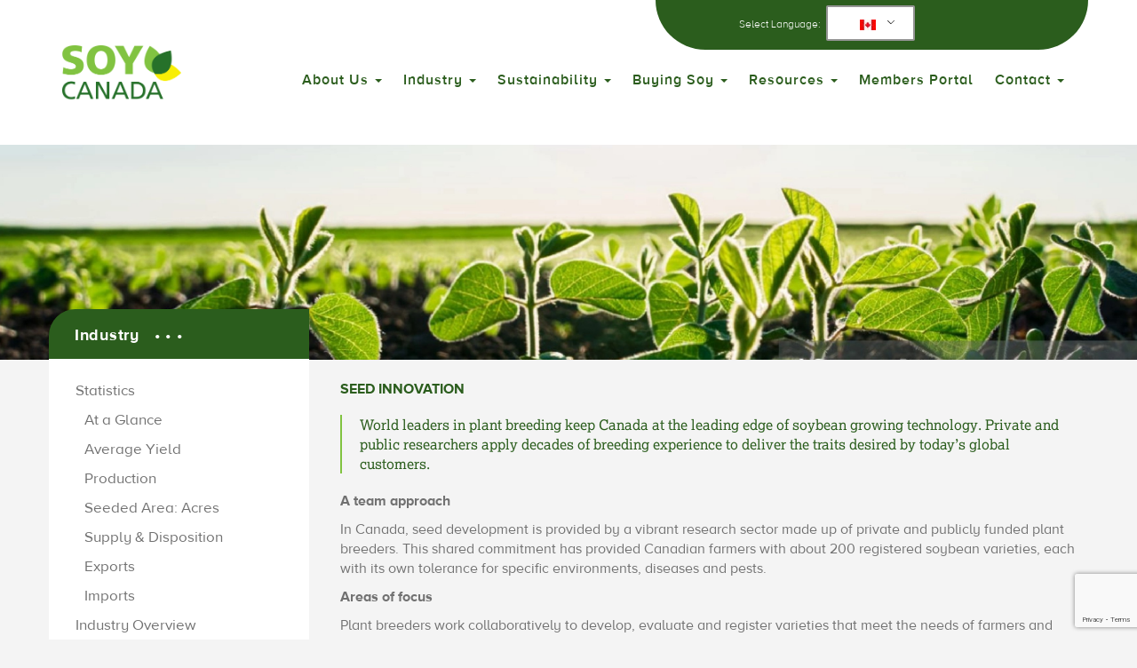

--- FILE ---
content_type: text/html; charset=UTF-8
request_url: https://soycanada.ca/industry/seed-innovation/
body_size: 15910
content:
<!doctype html><html dir="ltr" lang="en-US" prefix="og: https://ogp.me/ns#" class="no-js"><head><meta charset="UTF-8"><title>Seed Innovation - Soy Canada : Soy Canada</title><link href="//www.google-analytics.com" rel="dns-prefetch"><link href="https://soycanada.ca/wp-content/themes/html5blank-stable/img/icons/favicon.ico" rel="shortcut icon">  <script defer src="https://www.googletagmanager.com/gtag/js?id=AW-16500980942"></script> <script defer src="[data-uri]"></script>  <script defer src="https://www.googletagmanager.com/gtag/js?id=G-ME75Q4RTJD"></script> <script defer src="[data-uri]"></script> <meta http-equiv="X-UA-Compatible" content="IE=edge,chrome=1"><meta name="viewport" content="width=device-width, initial-scale=1.0"><meta name="description" content="The national association uniting all groups driving the Canadian soybean industry.">  <script defer type="text/javascript" src="https://soycanada.ca/wp-content/themes/html5blank-stable/js/bootstrap.min.js?ver=6.1.3" id="jquery.bootstrap.min-js"></script>    <script defer src="//use.typekit.net/dbk8yxe.js"></script> <script defer src="[data-uri]"></script> <link type="text/css" href="https://soycanada.ca/wp-content/cache/autoptimize/css/autoptimize_single_e783fda5e2c86b1cfc1183ba7fae4dd2.css" rel="stylesheet"/><link type="text/css" href="https://soycanada.ca/wp-content/cache/autoptimize/css/autoptimize_single_2f1932df293307e6ad78b50e56418803.css" rel="stylesheet"/>  <script defer type="text/javascript" src="https://soycanada.ca/wp-content/cache/autoptimize/js/autoptimize_single_9cb0532955cf4d4fb43f792ce0f87227.js"></script> <link rel="stylesheet" href="//maxcdn.bootstrapcdn.com/font-awesome/4.3.0/css/font-awesome.min.css"><link rel="stylesheet" href="https://use.typekit.net/biu1obi.css"> <style>img:is([sizes="auto" i], [sizes^="auto," i]) { contain-intrinsic-size: 3000px 1500px }</style><meta name="description" content="A team approach In Canada, seed development is provided by a vibrant research sector made up of private and publicly funded plant breeders. This shared commitment has provided Canadian farmers with about 200 registered soybean varieties, each with its own tolerance for specific environments, diseases and pests. Areas of focus Plant breeders work collaboratively to" /><meta name="robots" content="max-image-preview:large" /><link rel="canonical" href="https://soycanada.ca/industry/seed-innovation/" /><meta name="generator" content="All in One SEO (AIOSEO) 4.8.3.2" /><meta property="og:locale" content="en_US" /><meta property="og:site_name" content="Soy Canada - The national association uniting all groups driving the Canadian soybean industry." /><meta property="og:type" content="article" /><meta property="og:title" content="Seed Innovation - Soy Canada" /><meta property="og:description" content="A team approach In Canada, seed development is provided by a vibrant research sector made up of private and publicly funded plant breeders. This shared commitment has provided Canadian farmers with about 200 registered soybean varieties, each with its own tolerance for specific environments, diseases and pests. Areas of focus Plant breeders work collaboratively to" /><meta property="og:url" content="https://soycanada.ca/industry/seed-innovation/" /><meta property="og:image" content="https://soycanada.ca/wp-content/uploads/2025/02/SoyCanada_Logo-smaller.jpg" /><meta property="og:image:secure_url" content="https://soycanada.ca/wp-content/uploads/2025/02/SoyCanada_Logo-smaller.jpg" /><meta property="og:image:width" content="400" /><meta property="og:image:height" content="218" /><meta property="article:published_time" content="2015-06-09T00:03:51+00:00" /><meta property="article:modified_time" content="2022-10-20T13:29:12+00:00" /><meta name="twitter:card" content="summary_large_image" /><meta name="twitter:title" content="Seed Innovation - Soy Canada" /><meta name="twitter:description" content="A team approach In Canada, seed development is provided by a vibrant research sector made up of private and publicly funded plant breeders. This shared commitment has provided Canadian farmers with about 200 registered soybean varieties, each with its own tolerance for specific environments, diseases and pests. Areas of focus Plant breeders work collaboratively to" /><meta name="twitter:image" content="https://soycanada.ca/wp-content/uploads/2025/02/SoyCanada_Logo-smaller.jpg" /> <script type="application/ld+json" class="aioseo-schema">{"@context":"https:\/\/schema.org","@graph":[{"@type":"BreadcrumbList","@id":"https:\/\/soycanada.ca\/industry\/seed-innovation\/#breadcrumblist","itemListElement":[{"@type":"ListItem","@id":"https:\/\/soycanada.ca#listItem","position":1,"name":"Home","item":"https:\/\/soycanada.ca","nextItem":{"@type":"ListItem","@id":"https:\/\/soycanada.ca\/industry\/#listItem","name":"Industry"}},{"@type":"ListItem","@id":"https:\/\/soycanada.ca\/industry\/#listItem","position":2,"name":"Industry","item":"https:\/\/soycanada.ca\/industry\/","nextItem":{"@type":"ListItem","@id":"https:\/\/soycanada.ca\/industry\/seed-innovation\/#listItem","name":"Seed Innovation"},"previousItem":{"@type":"ListItem","@id":"https:\/\/soycanada.ca#listItem","name":"Home"}},{"@type":"ListItem","@id":"https:\/\/soycanada.ca\/industry\/seed-innovation\/#listItem","position":3,"name":"Seed Innovation","previousItem":{"@type":"ListItem","@id":"https:\/\/soycanada.ca\/industry\/#listItem","name":"Industry"}}]},{"@type":"Organization","@id":"https:\/\/soycanada.ca\/#organization","name":"Soy Canada","description":"The national association uniting all groups driving the Canadian soybean industry.","url":"https:\/\/soycanada.ca\/","logo":{"@type":"ImageObject","url":"https:\/\/soycanada.ca\/wp-content\/uploads\/2025\/02\/SoyCanada_Logo-smaller.jpg","@id":"https:\/\/soycanada.ca\/industry\/seed-innovation\/#organizationLogo","width":400,"height":218},"image":{"@id":"https:\/\/soycanada.ca\/industry\/seed-innovation\/#organizationLogo"}},{"@type":"WebPage","@id":"https:\/\/soycanada.ca\/industry\/seed-innovation\/#webpage","url":"https:\/\/soycanada.ca\/industry\/seed-innovation\/","name":"Seed Innovation - Soy Canada","description":"A team approach In Canada, seed development is provided by a vibrant research sector made up of private and publicly funded plant breeders. This shared commitment has provided Canadian farmers with about 200 registered soybean varieties, each with its own tolerance for specific environments, diseases and pests. Areas of focus Plant breeders work collaboratively to","inLanguage":"en-US","isPartOf":{"@id":"https:\/\/soycanada.ca\/#website"},"breadcrumb":{"@id":"https:\/\/soycanada.ca\/industry\/seed-innovation\/#breadcrumblist"},"datePublished":"2015-06-08T20:03:51-04:00","dateModified":"2022-10-20T09:29:12-04:00"},{"@type":"WebSite","@id":"https:\/\/soycanada.ca\/#website","url":"https:\/\/soycanada.ca\/","name":"Soy Canada","description":"The national association uniting all groups driving the Canadian soybean industry.","inLanguage":"en-US","publisher":{"@id":"https:\/\/soycanada.ca\/#organization"}}]}</script>  <script defer src="[data-uri]"></script> <style id="content-control-block-styles">@media (max-width: 640px) {
	.cc-hide-on-mobile {
		display: none !important;
	}
}
@media (min-width: 641px) and (max-width: 920px) {
	.cc-hide-on-tablet {
		display: none !important;
	}
}
@media (min-width: 921px) and (max-width: 1440px) {
	.cc-hide-on-desktop {
		display: none !important;
	}
}</style><style id='cf-frontend-style-inline-css' type='text/css'>@font-face {
	font-family: 'Proxima Nova Regular';
	font-weight: 400;
	src: url('https://soycanada.ca/wp-content/uploads/2024/09/Proxima-Nova-Regular.otf') format('OpenType');
}
@font-face {
	font-family: 'Proxima Nova Bold';
	font-weight: 700;
	src: url('https://soycanada.ca/wp-content/uploads/2024/09/Proxima-Nova-Bold.otf') format('OpenType');
}</style><style id='wp-emoji-styles-inline-css' type='text/css'>img.wp-smiley, img.emoji {
		display: inline !important;
		border: none !important;
		box-shadow: none !important;
		height: 1em !important;
		width: 1em !important;
		margin: 0 0.07em !important;
		vertical-align: -0.1em !important;
		background: none !important;
		padding: 0 !important;
	}</style><link rel='stylesheet' id='wp-block-library-css' href='https://soycanada.ca/wp-includes/css/dist/block-library/style.min.css?ver=6.7.4' media='all' /><link rel='stylesheet' id='content-control-block-styles-css' href='https://soycanada.ca/wp-content/cache/autoptimize/css/autoptimize_single_1c81c84b3d97c7b18dbb95d45d2b0e71.css?ver=2.6.5' media='all' /><style id='classic-theme-styles-inline-css' type='text/css'>/*! This file is auto-generated */
.wp-block-button__link{color:#fff;background-color:#32373c;border-radius:9999px;box-shadow:none;text-decoration:none;padding:calc(.667em + 2px) calc(1.333em + 2px);font-size:1.125em}.wp-block-file__button{background:#32373c;color:#fff;text-decoration:none}</style><style id='global-styles-inline-css' type='text/css'>:root{--wp--preset--aspect-ratio--square: 1;--wp--preset--aspect-ratio--4-3: 4/3;--wp--preset--aspect-ratio--3-4: 3/4;--wp--preset--aspect-ratio--3-2: 3/2;--wp--preset--aspect-ratio--2-3: 2/3;--wp--preset--aspect-ratio--16-9: 16/9;--wp--preset--aspect-ratio--9-16: 9/16;--wp--preset--color--black: #000000;--wp--preset--color--cyan-bluish-gray: #abb8c3;--wp--preset--color--white: #ffffff;--wp--preset--color--pale-pink: #f78da7;--wp--preset--color--vivid-red: #cf2e2e;--wp--preset--color--luminous-vivid-orange: #ff6900;--wp--preset--color--luminous-vivid-amber: #fcb900;--wp--preset--color--light-green-cyan: #7bdcb5;--wp--preset--color--vivid-green-cyan: #00d084;--wp--preset--color--pale-cyan-blue: #8ed1fc;--wp--preset--color--vivid-cyan-blue: #0693e3;--wp--preset--color--vivid-purple: #9b51e0;--wp--preset--gradient--vivid-cyan-blue-to-vivid-purple: linear-gradient(135deg,rgba(6,147,227,1) 0%,rgb(155,81,224) 100%);--wp--preset--gradient--light-green-cyan-to-vivid-green-cyan: linear-gradient(135deg,rgb(122,220,180) 0%,rgb(0,208,130) 100%);--wp--preset--gradient--luminous-vivid-amber-to-luminous-vivid-orange: linear-gradient(135deg,rgba(252,185,0,1) 0%,rgba(255,105,0,1) 100%);--wp--preset--gradient--luminous-vivid-orange-to-vivid-red: linear-gradient(135deg,rgba(255,105,0,1) 0%,rgb(207,46,46) 100%);--wp--preset--gradient--very-light-gray-to-cyan-bluish-gray: linear-gradient(135deg,rgb(238,238,238) 0%,rgb(169,184,195) 100%);--wp--preset--gradient--cool-to-warm-spectrum: linear-gradient(135deg,rgb(74,234,220) 0%,rgb(151,120,209) 20%,rgb(207,42,186) 40%,rgb(238,44,130) 60%,rgb(251,105,98) 80%,rgb(254,248,76) 100%);--wp--preset--gradient--blush-light-purple: linear-gradient(135deg,rgb(255,206,236) 0%,rgb(152,150,240) 100%);--wp--preset--gradient--blush-bordeaux: linear-gradient(135deg,rgb(254,205,165) 0%,rgb(254,45,45) 50%,rgb(107,0,62) 100%);--wp--preset--gradient--luminous-dusk: linear-gradient(135deg,rgb(255,203,112) 0%,rgb(199,81,192) 50%,rgb(65,88,208) 100%);--wp--preset--gradient--pale-ocean: linear-gradient(135deg,rgb(255,245,203) 0%,rgb(182,227,212) 50%,rgb(51,167,181) 100%);--wp--preset--gradient--electric-grass: linear-gradient(135deg,rgb(202,248,128) 0%,rgb(113,206,126) 100%);--wp--preset--gradient--midnight: linear-gradient(135deg,rgb(2,3,129) 0%,rgb(40,116,252) 100%);--wp--preset--font-size--small: 13px;--wp--preset--font-size--medium: 20px;--wp--preset--font-size--large: 36px;--wp--preset--font-size--x-large: 42px;--wp--preset--spacing--20: 0.44rem;--wp--preset--spacing--30: 0.67rem;--wp--preset--spacing--40: 1rem;--wp--preset--spacing--50: 1.5rem;--wp--preset--spacing--60: 2.25rem;--wp--preset--spacing--70: 3.38rem;--wp--preset--spacing--80: 5.06rem;--wp--preset--shadow--natural: 6px 6px 9px rgba(0, 0, 0, 0.2);--wp--preset--shadow--deep: 12px 12px 50px rgba(0, 0, 0, 0.4);--wp--preset--shadow--sharp: 6px 6px 0px rgba(0, 0, 0, 0.2);--wp--preset--shadow--outlined: 6px 6px 0px -3px rgba(255, 255, 255, 1), 6px 6px rgba(0, 0, 0, 1);--wp--preset--shadow--crisp: 6px 6px 0px rgba(0, 0, 0, 1);}:where(.is-layout-flex){gap: 0.5em;}:where(.is-layout-grid){gap: 0.5em;}body .is-layout-flex{display: flex;}.is-layout-flex{flex-wrap: wrap;align-items: center;}.is-layout-flex > :is(*, div){margin: 0;}body .is-layout-grid{display: grid;}.is-layout-grid > :is(*, div){margin: 0;}:where(.wp-block-columns.is-layout-flex){gap: 2em;}:where(.wp-block-columns.is-layout-grid){gap: 2em;}:where(.wp-block-post-template.is-layout-flex){gap: 1.25em;}:where(.wp-block-post-template.is-layout-grid){gap: 1.25em;}.has-black-color{color: var(--wp--preset--color--black) !important;}.has-cyan-bluish-gray-color{color: var(--wp--preset--color--cyan-bluish-gray) !important;}.has-white-color{color: var(--wp--preset--color--white) !important;}.has-pale-pink-color{color: var(--wp--preset--color--pale-pink) !important;}.has-vivid-red-color{color: var(--wp--preset--color--vivid-red) !important;}.has-luminous-vivid-orange-color{color: var(--wp--preset--color--luminous-vivid-orange) !important;}.has-luminous-vivid-amber-color{color: var(--wp--preset--color--luminous-vivid-amber) !important;}.has-light-green-cyan-color{color: var(--wp--preset--color--light-green-cyan) !important;}.has-vivid-green-cyan-color{color: var(--wp--preset--color--vivid-green-cyan) !important;}.has-pale-cyan-blue-color{color: var(--wp--preset--color--pale-cyan-blue) !important;}.has-vivid-cyan-blue-color{color: var(--wp--preset--color--vivid-cyan-blue) !important;}.has-vivid-purple-color{color: var(--wp--preset--color--vivid-purple) !important;}.has-black-background-color{background-color: var(--wp--preset--color--black) !important;}.has-cyan-bluish-gray-background-color{background-color: var(--wp--preset--color--cyan-bluish-gray) !important;}.has-white-background-color{background-color: var(--wp--preset--color--white) !important;}.has-pale-pink-background-color{background-color: var(--wp--preset--color--pale-pink) !important;}.has-vivid-red-background-color{background-color: var(--wp--preset--color--vivid-red) !important;}.has-luminous-vivid-orange-background-color{background-color: var(--wp--preset--color--luminous-vivid-orange) !important;}.has-luminous-vivid-amber-background-color{background-color: var(--wp--preset--color--luminous-vivid-amber) !important;}.has-light-green-cyan-background-color{background-color: var(--wp--preset--color--light-green-cyan) !important;}.has-vivid-green-cyan-background-color{background-color: var(--wp--preset--color--vivid-green-cyan) !important;}.has-pale-cyan-blue-background-color{background-color: var(--wp--preset--color--pale-cyan-blue) !important;}.has-vivid-cyan-blue-background-color{background-color: var(--wp--preset--color--vivid-cyan-blue) !important;}.has-vivid-purple-background-color{background-color: var(--wp--preset--color--vivid-purple) !important;}.has-black-border-color{border-color: var(--wp--preset--color--black) !important;}.has-cyan-bluish-gray-border-color{border-color: var(--wp--preset--color--cyan-bluish-gray) !important;}.has-white-border-color{border-color: var(--wp--preset--color--white) !important;}.has-pale-pink-border-color{border-color: var(--wp--preset--color--pale-pink) !important;}.has-vivid-red-border-color{border-color: var(--wp--preset--color--vivid-red) !important;}.has-luminous-vivid-orange-border-color{border-color: var(--wp--preset--color--luminous-vivid-orange) !important;}.has-luminous-vivid-amber-border-color{border-color: var(--wp--preset--color--luminous-vivid-amber) !important;}.has-light-green-cyan-border-color{border-color: var(--wp--preset--color--light-green-cyan) !important;}.has-vivid-green-cyan-border-color{border-color: var(--wp--preset--color--vivid-green-cyan) !important;}.has-pale-cyan-blue-border-color{border-color: var(--wp--preset--color--pale-cyan-blue) !important;}.has-vivid-cyan-blue-border-color{border-color: var(--wp--preset--color--vivid-cyan-blue) !important;}.has-vivid-purple-border-color{border-color: var(--wp--preset--color--vivid-purple) !important;}.has-vivid-cyan-blue-to-vivid-purple-gradient-background{background: var(--wp--preset--gradient--vivid-cyan-blue-to-vivid-purple) !important;}.has-light-green-cyan-to-vivid-green-cyan-gradient-background{background: var(--wp--preset--gradient--light-green-cyan-to-vivid-green-cyan) !important;}.has-luminous-vivid-amber-to-luminous-vivid-orange-gradient-background{background: var(--wp--preset--gradient--luminous-vivid-amber-to-luminous-vivid-orange) !important;}.has-luminous-vivid-orange-to-vivid-red-gradient-background{background: var(--wp--preset--gradient--luminous-vivid-orange-to-vivid-red) !important;}.has-very-light-gray-to-cyan-bluish-gray-gradient-background{background: var(--wp--preset--gradient--very-light-gray-to-cyan-bluish-gray) !important;}.has-cool-to-warm-spectrum-gradient-background{background: var(--wp--preset--gradient--cool-to-warm-spectrum) !important;}.has-blush-light-purple-gradient-background{background: var(--wp--preset--gradient--blush-light-purple) !important;}.has-blush-bordeaux-gradient-background{background: var(--wp--preset--gradient--blush-bordeaux) !important;}.has-luminous-dusk-gradient-background{background: var(--wp--preset--gradient--luminous-dusk) !important;}.has-pale-ocean-gradient-background{background: var(--wp--preset--gradient--pale-ocean) !important;}.has-electric-grass-gradient-background{background: var(--wp--preset--gradient--electric-grass) !important;}.has-midnight-gradient-background{background: var(--wp--preset--gradient--midnight) !important;}.has-small-font-size{font-size: var(--wp--preset--font-size--small) !important;}.has-medium-font-size{font-size: var(--wp--preset--font-size--medium) !important;}.has-large-font-size{font-size: var(--wp--preset--font-size--large) !important;}.has-x-large-font-size{font-size: var(--wp--preset--font-size--x-large) !important;}
:where(.wp-block-post-template.is-layout-flex){gap: 1.25em;}:where(.wp-block-post-template.is-layout-grid){gap: 1.25em;}
:where(.wp-block-columns.is-layout-flex){gap: 2em;}:where(.wp-block-columns.is-layout-grid){gap: 2em;}
:root :where(.wp-block-pullquote){font-size: 1.5em;line-height: 1.6;}</style><link rel='stylesheet' id='contact-form-7-css' href='https://soycanada.ca/wp-content/cache/autoptimize/css/autoptimize_single_64ac31699f5326cb3c76122498b76f66.css?ver=6.1.3' media='all' /><link rel='stylesheet' id='font-awesome-css' href='https://soycanada.ca/wp-content/plugins/elementor/assets/lib/font-awesome/css/font-awesome.min.css?ver=4.7.0' media='all' /><link rel='stylesheet' id='trp-language-switcher-style-css' href='https://soycanada.ca/wp-content/cache/autoptimize/css/autoptimize_single_5aba4e527e5da26ab11f50c71a7a5832.css?ver=2.9.5' media='all' /><link rel='stylesheet' id='html5blank-stable-style-css' href='https://soycanada.ca/wp-content/cache/autoptimize/css/autoptimize_single_a63913b0f36dcffd873ee62ab8490038.css?ver=6.7.4' media='all' /><link rel='stylesheet' id='html5blank-stable-child-style-css' href='https://soycanada.ca/wp-content/cache/autoptimize/css/autoptimize_single_546e49fe303b73dfe7073396f925d9b7.css?ver=6.7.4' media='all' /><link rel='stylesheet' id='normalize-css' href='https://soycanada.ca/wp-content/cache/autoptimize/css/autoptimize_single_836625e5ecabdada6dd84787e0f72a16.css?ver=1.0' media='all' /><link rel='stylesheet' id='html5blank-css' href='https://soycanada.ca/wp-content/cache/autoptimize/css/autoptimize_single_a63913b0f36dcffd873ee62ab8490038.css?ver=1.0' media='all' /><link rel='stylesheet' id='bootstrap.min-css' href='https://soycanada.ca/wp-content/themes/html5blank-stable/css/bootstrap.min.css?ver=6.7.4' media='all' /><link rel='stylesheet' id='tablepress-default-css' href='https://soycanada.ca/wp-content/tablepress-combined.min.css?ver=36' media='all' /> <script defer type="text/javascript" src="https://soycanada.ca/wp-content/themes/html5blank-stable/js/lib/conditionizr-4.3.0.min.js?ver=4.3.0" id="conditionizr-js"></script> <script defer type="text/javascript" src="https://soycanada.ca/wp-content/themes/html5blank-stable/js/lib/modernizr-2.7.1.min.js?ver=2.7.1" id="modernizr-js"></script> <script defer type="text/javascript" src="https://soycanada.ca/wp-content/themes/html5blank-stable/js/jquery-2.2.4.min.js?ver=2.2.4" id="jquery-js"></script> <script defer type="text/javascript" src="https://soycanada.ca/wp-content/cache/autoptimize/js/autoptimize_single_505f53a4d76ec819b98ef442263544e1.js?ver=1.0.0" id="html5blankscripts-js"></script> <script defer type="text/javascript" src="https://soycanada.ca/wp-content/themes/html5blank-stable/js/bootstrap.min.js?ver=6.7.4" id="jquery.bootstrap.min-js"></script> <link rel="https://api.w.org/" href="https://soycanada.ca/wp-json/" /><link rel="alternate" title="JSON" type="application/json" href="https://soycanada.ca/wp-json/wp/v2/pages/102" /><link rel="alternate" title="oEmbed (JSON)" type="application/json+oembed" href="https://soycanada.ca/wp-json/oembed/1.0/embed?url=https%3A%2F%2Fsoycanada.ca%2Findustry%2Fseed-innovation%2F" /><link rel="alternate" title="oEmbed (XML)" type="text/xml+oembed" href="https://soycanada.ca/wp-json/oembed/1.0/embed?url=https%3A%2F%2Fsoycanada.ca%2Findustry%2Fseed-innovation%2F&#038;format=xml" /><style>.scroll-back-to-top-wrapper {
    position: fixed;
	opacity: 0;
	visibility: hidden;
	overflow: hidden;
	text-align: center;
	z-index: 99999999;
    background-color: #2a3036;
	color: #fbfbfb;
	width: 50px;
	height: 48px;
	line-height: 48px;
	right: 30px;
	bottom: 30px;
	padding-top: 2px;
	border-top-left-radius: 35px;
	border-top-right-radius: 35px;
	border-bottom-right-radius: 35px;
	border-bottom-left-radius: 35px;
	-webkit-transition: all 0.5s ease-in-out;
	-moz-transition: all 0.5s ease-in-out;
	-ms-transition: all 0.5s ease-in-out;
	-o-transition: all 0.5s ease-in-out;
	transition: all 0.5s ease-in-out;
}
.scroll-back-to-top-wrapper:hover {
	background-color: #717171;
  color: #ffffff;
}
.scroll-back-to-top-wrapper.show {
    visibility:visible;
    cursor:pointer;
	opacity: 1.0;
}
.scroll-back-to-top-wrapper i.fa {
	line-height: inherit;
}
.scroll-back-to-top-wrapper .fa-lg {
	vertical-align: 0;
}
.scroll-back-to-top-wrapper {
padding-top: 0;
}</style><link rel="alternate" hreflang="en-US" href="https://soycanada.ca/industry/seed-innovation/"/><link rel="alternate" hreflang="fr-CA" href="https://soycanada.ca/fr/industry/seed-innovation/"/><link rel="alternate" hreflang="ja" href="https://soycanada.ca/ja/industry/seed-innovation/"/><link rel="alternate" hreflang="zh-CN" href="https://soycanada.ca/zh/industry/seed-innovation/"/><link rel="alternate" hreflang="en" href="https://soycanada.ca/industry/seed-innovation/"/><link rel="alternate" hreflang="fr" href="https://soycanada.ca/fr/industry/seed-innovation/"/><link rel="alternate" hreflang="zh" href="https://soycanada.ca/zh/industry/seed-innovation/"/><meta name="generator" content="Elementor 3.28.4; features: e_font_icon_svg, additional_custom_breakpoints, e_local_google_fonts; settings: css_print_method-external, google_font-enabled, font_display-swap"><style>.e-con.e-parent:nth-of-type(n+4):not(.e-lazyloaded):not(.e-no-lazyload),
				.e-con.e-parent:nth-of-type(n+4):not(.e-lazyloaded):not(.e-no-lazyload) * {
					background-image: none !important;
				}
				@media screen and (max-height: 1024px) {
					.e-con.e-parent:nth-of-type(n+3):not(.e-lazyloaded):not(.e-no-lazyload),
					.e-con.e-parent:nth-of-type(n+3):not(.e-lazyloaded):not(.e-no-lazyload) * {
						background-image: none !important;
					}
				}
				@media screen and (max-height: 640px) {
					.e-con.e-parent:nth-of-type(n+2):not(.e-lazyloaded):not(.e-no-lazyload),
					.e-con.e-parent:nth-of-type(n+2):not(.e-lazyloaded):not(.e-no-lazyload) * {
						background-image: none !important;
					}
				}</style><style type="text/css" id="wp-custom-css">.page-id-58857 .interior-sub-menu {
    display: none;
}
.page-id-58857 .sidebar {
    display: none;
}
/*
.page-id-58857.logged-in .interior-sub-menu {
    display: block !important;
}*/

.page-id-58857.logged-in .sidebar {
    display: block !important;
}

.page-id-58852 .interior-sub-menu {
    display: none;
}
.page-id-58852 .sidebar {
    display: none;
}

.sustainability-callout{
	background-color: #2B5D1D;
	color: #ffffff;
	border-radius: 0 0 30px 30px;
}

.sustainability-callout a.link{
	text-align: center;
	display: inline-block;
	background-color: #2B5D1D;
	border: thin solid #ffffff;
	color:#ffffff;
	border-radius: 50px;
	width: 45%;
	margin: 2%;
	padding-bottom:10px;
	padding-top:10px;
	text-transform: uppercase;
	text-size-adjust: 60%;
}

a img.sust-logo{
	margin:0px;
	width: 25%;
}

.navbar-default .navbar-nav > li > a {
    font-size: 16px;
}
	
.trp-language-switcher .trp-ls-shortcode-current-language {
    display: block;
}	

.carousel-caption {
    bottom: 70px;
}

.sub-menu {
		text-align: left;
}

header .green-bar{
	background:#ffffff00;
}

header .navbar-default .navbar-nav > li > a{
	color:#2B5D1D;
}

#loginform input[type=text], #loginform input[type=password] {
    background: 0 0;
    border: 2px solid var(--dark-green) !important;
    color: var(--dark-green);
    border-radius: 30px 0;
    width: 100%;
    margin: 7px 0 !important;
    padding: 20px 25px !important;
    transition: all .5s ease !important;
    -o-transition: all .5s ease !important;
    -ms-transition: all .5s ease !important;
    -moz-transition: all .5s ease !important;
    -webkit-transition: all .5s ease !important;
}</style> <script defer src="[data-uri]"></script> <script defer src="[data-uri]"></script> </head><body class="page-template-default page page-id-102 page-child parent-pageid-8 translatepress-en_US seed-innovation elementor-default elementor-kit-60356"><div id="wrap"><header class="clear navbar navbar-default navbar-fixed-top" role="banner"><div class="container green-bar"><div class="row"><div class="col-lg-5 col-lg-offset-7 col-md-6 col-md-offset-6 col-sm-12 col-xs-12 lang text-center"> <span style="display:flex; flex-direction:row; align-items: center; justify-content: center;">Select Language:&nbsp;&nbsp;<div class="trp_language_switcher_shortcode"><div class="trp-language-switcher trp-language-switcher-container" data-no-translation ><div class="trp-ls-shortcode-current-language"> <a href="#" class="trp-ls-shortcode-disabled-language trp-ls-disabled-language" title="English" onclick="event.preventDefault()"> <img class="trp-flag-image" src="https://soycanada.ca/wp-content/uploads/2022/12/canadian-flag-18x12.jpg" width="18" height="12" alt="en_US" title="English"> </a></div><div class="trp-ls-shortcode-language"> <a href="#" class="trp-ls-shortcode-disabled-language trp-ls-disabled-language"  title="English" onclick="event.preventDefault()"> <img class="trp-flag-image" src="https://soycanada.ca/wp-content/uploads/2022/12/canadian-flag-18x12.jpg" width="18" height="12" alt="en_US" title="English"> </a> <a href="https://soycanada.ca/fr/industry/seed-innovation/" title="Français du Canada"> <img class="trp-flag-image" src="https://soycanada.ca/wp-content/uploads/2022/12/french-flag-18x12.jpg" width="18" height="12" alt="fr_CA" title="Français du Canada"> </a> <a href="https://soycanada.ca/ja/industry/seed-innovation/" title="日本語"> <img class="trp-flag-image" src="https://soycanada.ca/wp-content/plugins/translatepress-multilingual/assets/images/flags/ja.png" width="18" height="12" alt="ja" title="日本語"> </a> <a href="https://soycanada.ca/zh/industry/seed-innovation/" title="简体中文"> <img loading="lazy" class="trp-flag-image" src="https://soycanada.ca/wp-content/plugins/translatepress-multilingual/assets/images/flags/zh_CN.png" width="18" height="12" alt="zh_CN" title="简体中文"> </a></div> <script defer src="[data-uri]"></script> </div></div></span></div></div><div class="row offsetTopXS offsetBottomXS"><div class="col-lg-12 col-md-12 col-sm-12 col-xs-12"><nav class="navbar navbar-default" role="navigation"><div class="navbar-header offsetBottomS"> <a href="https://soycanada.ca"> <img src="https://soycanada.ca/wp-content/themes/english/img/logo-main-1.png" alt="Logo" class="logo-img"> </a> <button type="button" class="navbar-toggle collapsed" data-toggle="collapse" aria-expanded="false" aria-controls="navbar" data-target=".navbar-ex1-collapse"> <span class="sr-only">Toggle navigation</span> <span class="icon-bar"></span> <span class="icon-bar"></span> <span class="icon-bar"></span> </button></div><div class="collapse navbar-collapse navbar-ex1-collapse"><ul class="nav navbar-nav"><li id="menu-item-142" class="menu-item menu-item-type-custom menu-item-object-custom menu-item-has-children menu-item-142 dropdown"><a title="About Us" href="#" data-toggle="dropdown" class="dropdown-toggle" aria-haspopup="true">About Us <span class="caret"></span></a><ul role="menu" class=" dropdown-menu"><li id="menu-item-141" class="menu-item menu-item-type-post_type menu-item-object-page menu-item-141"><a title="What We Do" href="https://soycanada.ca/about-us/what-we-do/">What We Do</a></li><li id="menu-item-168" class="menu-item menu-item-type-post_type menu-item-object-page menu-item-168"><a title="Our Members" href="https://soycanada.ca/about-us/our-members/">Our Members</a></li><li id="menu-item-167" class="menu-item menu-item-type-post_type menu-item-object-page menu-item-167"><a title="Become a Member" href="https://soycanada.ca/about-us/become-a-member/">Become a Member</a></li><li id="menu-item-166" class="menu-item menu-item-type-post_type menu-item-object-page menu-item-166"><a title="Board" href="https://soycanada.ca/about-us/board/">Board</a></li><li id="menu-item-164" class="menu-item menu-item-type-post_type menu-item-object-page menu-item-164"><a title="Staff" href="https://soycanada.ca/about-us/staff/">Staff</a></li><li id="menu-item-163" class="menu-item menu-item-type-post_type menu-item-object-page menu-item-163"><a title="Policy Positions" href="https://soycanada.ca/about-us/policy-positions/">Policy Positions</a></li><li id="menu-item-162" class="menu-item menu-item-type-post_type menu-item-object-page menu-item-162"><a title="News" href="https://soycanada.ca/about-us/news/">News</a></li></ul></li><li id="menu-item-130" class="menu-item menu-item-type-custom menu-item-object-custom current-menu-ancestor current-menu-parent menu-item-has-children menu-item-130 dropdown"><a title="Industry" href="#" data-toggle="dropdown" class="dropdown-toggle" aria-haspopup="true">Industry <span class="caret"></span></a><ul role="menu" class=" dropdown-menu"><li id="menu-item-63011" class="menu-item menu-item-type-custom menu-item-object-custom menu-item-63011"><a title="Statistics" href="/industry/statistics/at-a-glance/">Statistics</a></li><li id="menu-item-138" class="menu-item menu-item-type-post_type menu-item-object-page menu-item-138"><a title="Industry Overview" href="https://soycanada.ca/industry/industry-overview/">Industry Overview</a></li><li id="menu-item-137" class="menu-item menu-item-type-post_type menu-item-object-page menu-item-137"><a title="Canadian Advantages" href="https://soycanada.ca/industry/canadian-advantages/">Canadian Advantages</a></li><li id="menu-item-136" class="menu-item menu-item-type-post_type menu-item-object-page menu-item-136"><a title="Growing Areas" href="https://soycanada.ca/industry/growing-areas/">Growing Areas</a></li><li id="menu-item-133" class="menu-item menu-item-type-post_type menu-item-object-page menu-item-133"><a title="Identity Preservation" href="https://soycanada.ca/industry/identity-preservation/">Identity Preservation</a></li><li id="menu-item-131" class="menu-item menu-item-type-post_type menu-item-object-page current-menu-item page_item page-item-102 current_page_item menu-item-131 active"><a title="Seed Innovation" href="https://soycanada.ca/industry/seed-innovation/">Seed Innovation</a></li></ul></li><li id="menu-item-60141" class="menu-item menu-item-type-post_type menu-item-object-page menu-item-has-children menu-item-60141 dropdown"><a title="Sustainability" href="#" data-toggle="dropdown" class="dropdown-toggle" aria-haspopup="true">Sustainability <span class="caret"></span></a><ul role="menu" class=" dropdown-menu"><li id="menu-item-60913" class="menu-item menu-item-type-post_type menu-item-object-page menu-item-60913"><a title="Sustainability Overview" href="https://soycanada.ca/sustainability/overview/">Sustainability Overview</a></li><li id="menu-item-60912" class="menu-item menu-item-type-post_type menu-item-object-page menu-item-60912"><a title="Sustainability Canadian Soy Verification Program" href="https://soycanada.ca/sustainability/sustainability-canadian-soy-verification-program/">Sustainability Canadian Soy Verification Program</a></li><li id="menu-item-60911" class="menu-item menu-item-type-post_type menu-item-object-page menu-item-60911"><a title="Information for Producers" href="https://soycanada.ca/sustainability/information-for-producers/">Information for Producers</a></li></ul></li><li id="menu-item-59503" class="menu-item menu-item-type-custom menu-item-object-custom menu-item-has-children menu-item-59503 dropdown"><a title="Buying Soy" href="#" data-toggle="dropdown" class="dropdown-toggle" aria-haspopup="true">Buying Soy <span class="caret"></span></a><ul role="menu" class=" dropdown-menu"><li id="menu-item-59892" class="menu-item menu-item-type-post_type menu-item-object-page menu-item-59892"><a title="Contact a supplier" href="https://soycanada.ca/connect/">Contact a supplier</a></li><li id="menu-item-59882" class="menu-item menu-item-type-post_type menu-item-object-page menu-item-59882"><a title="Food Grade" href="https://soycanada.ca/food-grade-soybeans/">Food Grade</a></li><li id="menu-item-59883" class="menu-item menu-item-type-post_type menu-item-object-page menu-item-59883"><a title="Food Grade Variety Finder" href="https://soycanada.ca/food-grade-soybeans/database/">Food Grade Variety Finder</a></li><li id="menu-item-59889" class="menu-item menu-item-type-post_type menu-item-object-page menu-item-59889"><a title="Meal &amp; Hulls" href="https://soycanada.ca/meal-and-hulls/">Meal &#038; Hulls</a></li><li id="menu-item-59890" class="menu-item menu-item-type-post_type menu-item-object-page menu-item-59890"><a title="Soybean Oil" href="https://soycanada.ca/soybean-oil/">Soybean Oil</a></li><li id="menu-item-59887" class="menu-item menu-item-type-post_type menu-item-object-page menu-item-59887"><a title="Soybeans for Processing" href="https://soycanada.ca/soybeans-for-processing/">Soybeans for Processing</a></li><li id="menu-item-59881" class="menu-item menu-item-type-post_type menu-item-object-page menu-item-59881"><a title="Food, Health &amp; Industrial" href="https://soycanada.ca/food-health-industrial-soybean-products/">Food, Health &#038; Industrial</a></li></ul></li><li id="menu-item-369" class="menu-item menu-item-type-custom menu-item-object-custom menu-item-has-children menu-item-369 dropdown"><a title="Resources" href="#" data-toggle="dropdown" class="dropdown-toggle" aria-haspopup="true">Resources <span class="caret"></span></a><ul role="menu" class=" dropdown-menu"><li id="menu-item-363" class="menu-item menu-item-type-post_type menu-item-object-page menu-item-363"><a title="Publications" href="https://soycanada.ca/resources/publications/">Publications</a></li><li id="menu-item-364" class="menu-item menu-item-type-post_type menu-item-object-page menu-item-364"><a title="Variety Trials" href="https://soycanada.ca/resources/variety-trials/">Variety Trials</a></li><li id="menu-item-59501" class="menu-item menu-item-type-post_type menu-item-object-page menu-item-59501"><a title="Videos &#038; Images" href="https://soycanada.ca/resources/videos-images/">Videos &#038; Images</a></li></ul></li><li id="menu-item-59016" class="menu-item menu-item-type-post_type menu-item-object-page menu-item-59016"><a title="Members Portal" href="https://soycanada.ca/members-portal/">Members Portal</a></li><li id="menu-item-23" class="menu-item menu-item-type-post_type menu-item-object-page menu-item-has-children menu-item-23 dropdown"><a title="Contact" href="#" data-toggle="dropdown" class="dropdown-toggle" aria-haspopup="true">Contact <span class="caret"></span></a><ul role="menu" class=" dropdown-menu"><li id="menu-item-59880" class="menu-item menu-item-type-post_type menu-item-object-page menu-item-59880"><a title="Suppliers" href="https://soycanada.ca/connect/">Suppliers</a></li><li id="menu-item-59335" class="menu-item menu-item-type-post_type menu-item-object-page menu-item-59335"><a title="Staff" href="https://soycanada.ca/about-us/staff/">Staff</a></li></ul></li></ul></div></nav></div></div></div></header><div class="interior-banner"><div class="container"><div class="row"><div class="col col-lg-9 col-lg-offset-3 col-md-9 col-md-offset-3 col-sm-9 col-sm-offset-3 col-xs-12"></div></div></div></div><div class="container"><div class="row"><div class="col-lg-3 col-md-3 col-sm-3 col-xs-12"><div class="row"><div class="col-lg-12 col-md-12 col-sm-12 col-xs-12"><div class="row interior-sub-menu"><h4> Industry <span>&nbsp;&nbsp;&bull;&nbsp;&bull;&nbsp;&bull;</span></h4><ul class="sub-menu"><li class="page_item page-item-11 page_item_has_children"><a href="https://soycanada.ca/industry/statistics/">Statistics</a><ul class='children'><li class="page_item page-item-430"><a href="https://soycanada.ca/industry/statistics/at-a-glance/">At a Glance</a></li><li class="page_item page-item-434"><a href="https://soycanada.ca/industry/statistics/average-yield/">Average Yield</a></li><li class="page_item page-item-440"><a href="https://soycanada.ca/industry/statistics/production/">Production</a></li><li class="page_item page-item-442"><a href="https://soycanada.ca/industry/statistics/seeded-area-acres/">Seeded Area: Acres</a></li><li class="page_item page-item-446"><a href="https://soycanada.ca/industry/statistics/supply-disposition/">Supply &#038; Disposition</a></li><li class="page_item page-item-59326"><a href="https://soycanada.ca/industry/statistics/exports/">Exports</a></li><li class="page_item page-item-59340"><a href="https://soycanada.ca/industry/statistics/imports/">Imports</a></li></ul></li><li class="page_item page-item-80"><a href="https://soycanada.ca/industry/industry-overview/">Industry Overview</a></li><li class="page_item page-item-83"><a href="https://soycanada.ca/industry/canadian-advantages/">Canadian Advantages</a></li><li class="page_item page-item-86"><a href="https://soycanada.ca/industry/growing-areas/">Growing Areas</a></li><li class="page_item page-item-96"><a href="https://soycanada.ca/industry/identity-preservation/">Identity Preservation</a></li><li class="page_item page-item-102 current_page_item"><a href="https://soycanada.ca/industry/seed-innovation/" aria-current="page">Seed Innovation</a></li></ul></div><div class="sub-menu-button"> <a class="product-portal read-more" href="/connect/">Connect with Suppliers</a></div></div></div><div class="row offsetTop sidebar"><div class="col-lg-12 col-md-12 col-sm-12 col-xs-12"></div></div></div><div class="col-lg-9 col-md-9 col-sm-9 col-xs-12 interior-content offsetTopM offsetBottomX"><h1 class="page-title">Seed Innovation</h1><div class="interior-intro offsetBottomXS"><p>World leaders in plant breeding keep Canada at the leading edge of soybean growing technology. Private and public researchers apply decades of breeding experience to deliver the traits desired by today’s global customers.</p></div><p><strong>A team approach</strong></p><p>In Canada, seed development is provided by a vibrant research sector made up of private and publicly funded plant breeders. This shared commitment has provided Canadian farmers with about 200 registered soybean varieties, each with its own tolerance for specific environments, diseases and pests.</p><p><strong>Areas of focus</strong></p><p>Plant breeders work collaboratively to develop, evaluate and register varieties that meet the needs of farmers and the marketplace. Cooperation with farm organizations ensures new varieties can keep the industry one step ahead of emerging agronomic challenges like soybean cyst nematode and glyphosate resistance. Breeders also work closely with food processors and importers to ensure they are developing the traits global customers will want, today and in the future.</p><p>For Identity Preserved soybeans, seed developers are continuing to refine specific quality traits such as colour, seed size, protein, sugar levels and mouth feel. They are also accelerating the development of varieties with low linoleic content and high levels of Omega-3 and oleic acid.</p><p>&nbsp;</p><h2 id="tablepress-12-name" class="tablepress-table-name tablepress-table-name-id-12">Soybean Breeders in Canada</h2><table id="tablepress-12" class="tablepress tablepress-id-12 tbody-has-connected-cells" aria-labelledby="tablepress-12-name"><thead><tr class="row-1"><td class="column-1"></td><th class="column-2">Organization / Company</th><th class="column-3">Breeding Program</th></tr></thead><tbody class="row-hover"><tr class="row-2"><td rowspan="3" class="column-1">Public</td><td class="column-2">Agriculture and Agri-Food Canada</td><td class="column-3">Non-GM</td></tr><tr class="row-3"><td class="column-2">Centre de recherche sur les grains inc. (CÉROM)</td><td class="column-3">Non-GM</td></tr><tr class="row-4"><td class="column-2">University of Guelph</td><td class="column-3">Non-GM</td></tr><tr class="row-5"><td rowspan="7" class="column-1">Private</td><td class="column-2">Bayer Crop Science</td><td class="column-3">GM</td></tr><tr class="row-6"><td class="column-2">Corteva Agriscience</td><td class="column-3">Both</td></tr><tr class="row-7"><td class="column-2">Pride Seeds</td><td class="column-3">GM</td></tr><tr class="row-8"><td class="column-2">Sevita International</td><td class="column-3">Non-GM</td></tr><tr class="row-9"><td class="column-2">Semence Prograin Inc.</td><td class="column-3">Both</td></tr><tr class="row-10"><td class="column-2">Sollio Agriculture</td><td class="column-3">Both</td></tr><tr class="row-11"><td class="column-2">Syngenta</td><td class="column-3">Both</td></tr></tbody></table></div></div></div></div><div id="footer"><div class="outer-footer offsetTopL offsetBottomX"><div class="container text-center"><div class="row offsetBottomXS"><div class="col-lg-12 col-md-12 col-sm-12 col-xs-12"><h5>Get In Touch</h5></div></div><div class="row offsetBottomX"><div class="col-lg-12 col-md-12 col-sm-12 col-xs-12 "><div id="block-2" class="widget_block widget_text"><p class="has-text-align-center">703-350 Sparks Street, Ottawa, Ontario K1R 7S8 Canada<br>1.613.233.0500   <a href="mailto:info@soycanada.ca">info@soycanada.ca</a></p></div></div></div></div></div><div class="container"><footer class="footer" role="contentinfo"><div class="row text-center footer-nav"><ul><li id="menu-item-466" class="menu-item menu-item-type-custom menu-item-object-custom menu-item-466"><a href="/about-us/what-we-do/">About Us</a></li><li id="menu-item-129" class="menu-item menu-item-type-custom menu-item-object-custom menu-item-129"><a href="/industry/industry-overview/">Industry</a></li><li id="menu-item-467" class="menu-item menu-item-type-custom menu-item-object-custom menu-item-467"><a href="/statistics/at-a-glance/">Statistics</a></li><li id="menu-item-468" class="menu-item menu-item-type-custom menu-item-object-custom menu-item-468"><a href="/resources/publications/">Resources</a></li><li id="menu-item-74" class="menu-item menu-item-type-post_type menu-item-object-page menu-item-74"><a href="https://soycanada.ca/contact/">Contact</a></li></ul></div><div class="row text-center offsetTopXS"><p class="copyright">&copy; Copyright <a href="">2026 Soy Canada.</a> All rights reserved.</p></div></footer></div></div>  <script defer src="[data-uri]"></script> <script defer src="[data-uri]"></script> <script defer src="[data-uri]"></script>  <template id="tp-language" data-tp-language="en_US"></template><div class="scroll-back-to-top-wrapper"> <span class="scroll-back-to-top-inner"> <i class="fa fa-2x fa-angle-double-up"></i> </span></div> <script defer src="[data-uri]"></script> <script type="text/javascript" src="https://soycanada.ca/wp-includes/js/dist/hooks.min.js?ver=4d63a3d491d11ffd8ac6" id="wp-hooks-js"></script> <script type="text/javascript" src="https://soycanada.ca/wp-includes/js/dist/i18n.min.js?ver=5e580eb46a90c2b997e6" id="wp-i18n-js"></script> <script defer id="wp-i18n-js-after" src="[data-uri]"></script> <script defer type="text/javascript" src="https://soycanada.ca/wp-content/cache/autoptimize/js/autoptimize_single_96e7dc3f0e8559e4a3f3ca40b17ab9c3.js?ver=6.1.3" id="swv-js"></script> <script defer id="contact-form-7-js-before" src="[data-uri]"></script> <script defer type="text/javascript" src="https://soycanada.ca/wp-content/cache/autoptimize/js/autoptimize_single_2912c657d0592cc532dff73d0d2ce7bb.js?ver=6.1.3" id="contact-form-7-js"></script> <script defer id="scroll-back-to-top-js-extra" src="[data-uri]"></script> <script defer type="text/javascript" src="https://soycanada.ca/wp-content/cache/autoptimize/js/autoptimize_single_495eb20731fae1a8af5e38101f470eaf.js" id="scroll-back-to-top-js"></script> <script defer type="text/javascript" src="https://www.google.com/recaptcha/api.js?render=6LeQmwosAAAAABj6tXv1WWUEE-1rh44SmuxMHnX5&amp;ver=3.0" id="google-recaptcha-js"></script> <script type="text/javascript" src="https://soycanada.ca/wp-includes/js/dist/vendor/wp-polyfill.min.js?ver=3.15.0" id="wp-polyfill-js"></script> <script defer id="wpcf7-recaptcha-js-before" src="[data-uri]"></script> <script defer type="text/javascript" src="https://soycanada.ca/wp-content/cache/autoptimize/js/autoptimize_single_ec0187677793456f98473f49d9e9b95f.js?ver=6.1.3" id="wpcf7-recaptcha-js"></script>  <script>(function(f,i,r,e,s,h,l){i['GoogleAnalyticsObject']=s;f[s]=f[s]||function(){
		(f[s].q=f[s].q||[]).push(arguments)},f[s].l=1*new Date();h=i.createElement(r),
		l=i.getElementsByTagName(r)[0];h.async=1;h.src=e;l.parentNode.insertBefore(h,l)
		})(window,document,'script','//www.google-analytics.com/analytics.js','ga');
		ga('create', 'UA-XXXXXXXX-XX', 'yourdomain.com');
		ga('send', 'pageview');</script> </body></html>

--- FILE ---
content_type: text/html; charset=utf-8
request_url: https://www.google.com/recaptcha/api2/anchor?ar=1&k=6LeQmwosAAAAABj6tXv1WWUEE-1rh44SmuxMHnX5&co=aHR0cHM6Ly9zb3ljYW5hZGEuY2E6NDQz&hl=en&v=PoyoqOPhxBO7pBk68S4YbpHZ&size=invisible&anchor-ms=20000&execute-ms=30000&cb=c6xf4six4ckx
body_size: 49600
content:
<!DOCTYPE HTML><html dir="ltr" lang="en"><head><meta http-equiv="Content-Type" content="text/html; charset=UTF-8">
<meta http-equiv="X-UA-Compatible" content="IE=edge">
<title>reCAPTCHA</title>
<style type="text/css">
/* cyrillic-ext */
@font-face {
  font-family: 'Roboto';
  font-style: normal;
  font-weight: 400;
  font-stretch: 100%;
  src: url(//fonts.gstatic.com/s/roboto/v48/KFO7CnqEu92Fr1ME7kSn66aGLdTylUAMa3GUBHMdazTgWw.woff2) format('woff2');
  unicode-range: U+0460-052F, U+1C80-1C8A, U+20B4, U+2DE0-2DFF, U+A640-A69F, U+FE2E-FE2F;
}
/* cyrillic */
@font-face {
  font-family: 'Roboto';
  font-style: normal;
  font-weight: 400;
  font-stretch: 100%;
  src: url(//fonts.gstatic.com/s/roboto/v48/KFO7CnqEu92Fr1ME7kSn66aGLdTylUAMa3iUBHMdazTgWw.woff2) format('woff2');
  unicode-range: U+0301, U+0400-045F, U+0490-0491, U+04B0-04B1, U+2116;
}
/* greek-ext */
@font-face {
  font-family: 'Roboto';
  font-style: normal;
  font-weight: 400;
  font-stretch: 100%;
  src: url(//fonts.gstatic.com/s/roboto/v48/KFO7CnqEu92Fr1ME7kSn66aGLdTylUAMa3CUBHMdazTgWw.woff2) format('woff2');
  unicode-range: U+1F00-1FFF;
}
/* greek */
@font-face {
  font-family: 'Roboto';
  font-style: normal;
  font-weight: 400;
  font-stretch: 100%;
  src: url(//fonts.gstatic.com/s/roboto/v48/KFO7CnqEu92Fr1ME7kSn66aGLdTylUAMa3-UBHMdazTgWw.woff2) format('woff2');
  unicode-range: U+0370-0377, U+037A-037F, U+0384-038A, U+038C, U+038E-03A1, U+03A3-03FF;
}
/* math */
@font-face {
  font-family: 'Roboto';
  font-style: normal;
  font-weight: 400;
  font-stretch: 100%;
  src: url(//fonts.gstatic.com/s/roboto/v48/KFO7CnqEu92Fr1ME7kSn66aGLdTylUAMawCUBHMdazTgWw.woff2) format('woff2');
  unicode-range: U+0302-0303, U+0305, U+0307-0308, U+0310, U+0312, U+0315, U+031A, U+0326-0327, U+032C, U+032F-0330, U+0332-0333, U+0338, U+033A, U+0346, U+034D, U+0391-03A1, U+03A3-03A9, U+03B1-03C9, U+03D1, U+03D5-03D6, U+03F0-03F1, U+03F4-03F5, U+2016-2017, U+2034-2038, U+203C, U+2040, U+2043, U+2047, U+2050, U+2057, U+205F, U+2070-2071, U+2074-208E, U+2090-209C, U+20D0-20DC, U+20E1, U+20E5-20EF, U+2100-2112, U+2114-2115, U+2117-2121, U+2123-214F, U+2190, U+2192, U+2194-21AE, U+21B0-21E5, U+21F1-21F2, U+21F4-2211, U+2213-2214, U+2216-22FF, U+2308-230B, U+2310, U+2319, U+231C-2321, U+2336-237A, U+237C, U+2395, U+239B-23B7, U+23D0, U+23DC-23E1, U+2474-2475, U+25AF, U+25B3, U+25B7, U+25BD, U+25C1, U+25CA, U+25CC, U+25FB, U+266D-266F, U+27C0-27FF, U+2900-2AFF, U+2B0E-2B11, U+2B30-2B4C, U+2BFE, U+3030, U+FF5B, U+FF5D, U+1D400-1D7FF, U+1EE00-1EEFF;
}
/* symbols */
@font-face {
  font-family: 'Roboto';
  font-style: normal;
  font-weight: 400;
  font-stretch: 100%;
  src: url(//fonts.gstatic.com/s/roboto/v48/KFO7CnqEu92Fr1ME7kSn66aGLdTylUAMaxKUBHMdazTgWw.woff2) format('woff2');
  unicode-range: U+0001-000C, U+000E-001F, U+007F-009F, U+20DD-20E0, U+20E2-20E4, U+2150-218F, U+2190, U+2192, U+2194-2199, U+21AF, U+21E6-21F0, U+21F3, U+2218-2219, U+2299, U+22C4-22C6, U+2300-243F, U+2440-244A, U+2460-24FF, U+25A0-27BF, U+2800-28FF, U+2921-2922, U+2981, U+29BF, U+29EB, U+2B00-2BFF, U+4DC0-4DFF, U+FFF9-FFFB, U+10140-1018E, U+10190-1019C, U+101A0, U+101D0-101FD, U+102E0-102FB, U+10E60-10E7E, U+1D2C0-1D2D3, U+1D2E0-1D37F, U+1F000-1F0FF, U+1F100-1F1AD, U+1F1E6-1F1FF, U+1F30D-1F30F, U+1F315, U+1F31C, U+1F31E, U+1F320-1F32C, U+1F336, U+1F378, U+1F37D, U+1F382, U+1F393-1F39F, U+1F3A7-1F3A8, U+1F3AC-1F3AF, U+1F3C2, U+1F3C4-1F3C6, U+1F3CA-1F3CE, U+1F3D4-1F3E0, U+1F3ED, U+1F3F1-1F3F3, U+1F3F5-1F3F7, U+1F408, U+1F415, U+1F41F, U+1F426, U+1F43F, U+1F441-1F442, U+1F444, U+1F446-1F449, U+1F44C-1F44E, U+1F453, U+1F46A, U+1F47D, U+1F4A3, U+1F4B0, U+1F4B3, U+1F4B9, U+1F4BB, U+1F4BF, U+1F4C8-1F4CB, U+1F4D6, U+1F4DA, U+1F4DF, U+1F4E3-1F4E6, U+1F4EA-1F4ED, U+1F4F7, U+1F4F9-1F4FB, U+1F4FD-1F4FE, U+1F503, U+1F507-1F50B, U+1F50D, U+1F512-1F513, U+1F53E-1F54A, U+1F54F-1F5FA, U+1F610, U+1F650-1F67F, U+1F687, U+1F68D, U+1F691, U+1F694, U+1F698, U+1F6AD, U+1F6B2, U+1F6B9-1F6BA, U+1F6BC, U+1F6C6-1F6CF, U+1F6D3-1F6D7, U+1F6E0-1F6EA, U+1F6F0-1F6F3, U+1F6F7-1F6FC, U+1F700-1F7FF, U+1F800-1F80B, U+1F810-1F847, U+1F850-1F859, U+1F860-1F887, U+1F890-1F8AD, U+1F8B0-1F8BB, U+1F8C0-1F8C1, U+1F900-1F90B, U+1F93B, U+1F946, U+1F984, U+1F996, U+1F9E9, U+1FA00-1FA6F, U+1FA70-1FA7C, U+1FA80-1FA89, U+1FA8F-1FAC6, U+1FACE-1FADC, U+1FADF-1FAE9, U+1FAF0-1FAF8, U+1FB00-1FBFF;
}
/* vietnamese */
@font-face {
  font-family: 'Roboto';
  font-style: normal;
  font-weight: 400;
  font-stretch: 100%;
  src: url(//fonts.gstatic.com/s/roboto/v48/KFO7CnqEu92Fr1ME7kSn66aGLdTylUAMa3OUBHMdazTgWw.woff2) format('woff2');
  unicode-range: U+0102-0103, U+0110-0111, U+0128-0129, U+0168-0169, U+01A0-01A1, U+01AF-01B0, U+0300-0301, U+0303-0304, U+0308-0309, U+0323, U+0329, U+1EA0-1EF9, U+20AB;
}
/* latin-ext */
@font-face {
  font-family: 'Roboto';
  font-style: normal;
  font-weight: 400;
  font-stretch: 100%;
  src: url(//fonts.gstatic.com/s/roboto/v48/KFO7CnqEu92Fr1ME7kSn66aGLdTylUAMa3KUBHMdazTgWw.woff2) format('woff2');
  unicode-range: U+0100-02BA, U+02BD-02C5, U+02C7-02CC, U+02CE-02D7, U+02DD-02FF, U+0304, U+0308, U+0329, U+1D00-1DBF, U+1E00-1E9F, U+1EF2-1EFF, U+2020, U+20A0-20AB, U+20AD-20C0, U+2113, U+2C60-2C7F, U+A720-A7FF;
}
/* latin */
@font-face {
  font-family: 'Roboto';
  font-style: normal;
  font-weight: 400;
  font-stretch: 100%;
  src: url(//fonts.gstatic.com/s/roboto/v48/KFO7CnqEu92Fr1ME7kSn66aGLdTylUAMa3yUBHMdazQ.woff2) format('woff2');
  unicode-range: U+0000-00FF, U+0131, U+0152-0153, U+02BB-02BC, U+02C6, U+02DA, U+02DC, U+0304, U+0308, U+0329, U+2000-206F, U+20AC, U+2122, U+2191, U+2193, U+2212, U+2215, U+FEFF, U+FFFD;
}
/* cyrillic-ext */
@font-face {
  font-family: 'Roboto';
  font-style: normal;
  font-weight: 500;
  font-stretch: 100%;
  src: url(//fonts.gstatic.com/s/roboto/v48/KFO7CnqEu92Fr1ME7kSn66aGLdTylUAMa3GUBHMdazTgWw.woff2) format('woff2');
  unicode-range: U+0460-052F, U+1C80-1C8A, U+20B4, U+2DE0-2DFF, U+A640-A69F, U+FE2E-FE2F;
}
/* cyrillic */
@font-face {
  font-family: 'Roboto';
  font-style: normal;
  font-weight: 500;
  font-stretch: 100%;
  src: url(//fonts.gstatic.com/s/roboto/v48/KFO7CnqEu92Fr1ME7kSn66aGLdTylUAMa3iUBHMdazTgWw.woff2) format('woff2');
  unicode-range: U+0301, U+0400-045F, U+0490-0491, U+04B0-04B1, U+2116;
}
/* greek-ext */
@font-face {
  font-family: 'Roboto';
  font-style: normal;
  font-weight: 500;
  font-stretch: 100%;
  src: url(//fonts.gstatic.com/s/roboto/v48/KFO7CnqEu92Fr1ME7kSn66aGLdTylUAMa3CUBHMdazTgWw.woff2) format('woff2');
  unicode-range: U+1F00-1FFF;
}
/* greek */
@font-face {
  font-family: 'Roboto';
  font-style: normal;
  font-weight: 500;
  font-stretch: 100%;
  src: url(//fonts.gstatic.com/s/roboto/v48/KFO7CnqEu92Fr1ME7kSn66aGLdTylUAMa3-UBHMdazTgWw.woff2) format('woff2');
  unicode-range: U+0370-0377, U+037A-037F, U+0384-038A, U+038C, U+038E-03A1, U+03A3-03FF;
}
/* math */
@font-face {
  font-family: 'Roboto';
  font-style: normal;
  font-weight: 500;
  font-stretch: 100%;
  src: url(//fonts.gstatic.com/s/roboto/v48/KFO7CnqEu92Fr1ME7kSn66aGLdTylUAMawCUBHMdazTgWw.woff2) format('woff2');
  unicode-range: U+0302-0303, U+0305, U+0307-0308, U+0310, U+0312, U+0315, U+031A, U+0326-0327, U+032C, U+032F-0330, U+0332-0333, U+0338, U+033A, U+0346, U+034D, U+0391-03A1, U+03A3-03A9, U+03B1-03C9, U+03D1, U+03D5-03D6, U+03F0-03F1, U+03F4-03F5, U+2016-2017, U+2034-2038, U+203C, U+2040, U+2043, U+2047, U+2050, U+2057, U+205F, U+2070-2071, U+2074-208E, U+2090-209C, U+20D0-20DC, U+20E1, U+20E5-20EF, U+2100-2112, U+2114-2115, U+2117-2121, U+2123-214F, U+2190, U+2192, U+2194-21AE, U+21B0-21E5, U+21F1-21F2, U+21F4-2211, U+2213-2214, U+2216-22FF, U+2308-230B, U+2310, U+2319, U+231C-2321, U+2336-237A, U+237C, U+2395, U+239B-23B7, U+23D0, U+23DC-23E1, U+2474-2475, U+25AF, U+25B3, U+25B7, U+25BD, U+25C1, U+25CA, U+25CC, U+25FB, U+266D-266F, U+27C0-27FF, U+2900-2AFF, U+2B0E-2B11, U+2B30-2B4C, U+2BFE, U+3030, U+FF5B, U+FF5D, U+1D400-1D7FF, U+1EE00-1EEFF;
}
/* symbols */
@font-face {
  font-family: 'Roboto';
  font-style: normal;
  font-weight: 500;
  font-stretch: 100%;
  src: url(//fonts.gstatic.com/s/roboto/v48/KFO7CnqEu92Fr1ME7kSn66aGLdTylUAMaxKUBHMdazTgWw.woff2) format('woff2');
  unicode-range: U+0001-000C, U+000E-001F, U+007F-009F, U+20DD-20E0, U+20E2-20E4, U+2150-218F, U+2190, U+2192, U+2194-2199, U+21AF, U+21E6-21F0, U+21F3, U+2218-2219, U+2299, U+22C4-22C6, U+2300-243F, U+2440-244A, U+2460-24FF, U+25A0-27BF, U+2800-28FF, U+2921-2922, U+2981, U+29BF, U+29EB, U+2B00-2BFF, U+4DC0-4DFF, U+FFF9-FFFB, U+10140-1018E, U+10190-1019C, U+101A0, U+101D0-101FD, U+102E0-102FB, U+10E60-10E7E, U+1D2C0-1D2D3, U+1D2E0-1D37F, U+1F000-1F0FF, U+1F100-1F1AD, U+1F1E6-1F1FF, U+1F30D-1F30F, U+1F315, U+1F31C, U+1F31E, U+1F320-1F32C, U+1F336, U+1F378, U+1F37D, U+1F382, U+1F393-1F39F, U+1F3A7-1F3A8, U+1F3AC-1F3AF, U+1F3C2, U+1F3C4-1F3C6, U+1F3CA-1F3CE, U+1F3D4-1F3E0, U+1F3ED, U+1F3F1-1F3F3, U+1F3F5-1F3F7, U+1F408, U+1F415, U+1F41F, U+1F426, U+1F43F, U+1F441-1F442, U+1F444, U+1F446-1F449, U+1F44C-1F44E, U+1F453, U+1F46A, U+1F47D, U+1F4A3, U+1F4B0, U+1F4B3, U+1F4B9, U+1F4BB, U+1F4BF, U+1F4C8-1F4CB, U+1F4D6, U+1F4DA, U+1F4DF, U+1F4E3-1F4E6, U+1F4EA-1F4ED, U+1F4F7, U+1F4F9-1F4FB, U+1F4FD-1F4FE, U+1F503, U+1F507-1F50B, U+1F50D, U+1F512-1F513, U+1F53E-1F54A, U+1F54F-1F5FA, U+1F610, U+1F650-1F67F, U+1F687, U+1F68D, U+1F691, U+1F694, U+1F698, U+1F6AD, U+1F6B2, U+1F6B9-1F6BA, U+1F6BC, U+1F6C6-1F6CF, U+1F6D3-1F6D7, U+1F6E0-1F6EA, U+1F6F0-1F6F3, U+1F6F7-1F6FC, U+1F700-1F7FF, U+1F800-1F80B, U+1F810-1F847, U+1F850-1F859, U+1F860-1F887, U+1F890-1F8AD, U+1F8B0-1F8BB, U+1F8C0-1F8C1, U+1F900-1F90B, U+1F93B, U+1F946, U+1F984, U+1F996, U+1F9E9, U+1FA00-1FA6F, U+1FA70-1FA7C, U+1FA80-1FA89, U+1FA8F-1FAC6, U+1FACE-1FADC, U+1FADF-1FAE9, U+1FAF0-1FAF8, U+1FB00-1FBFF;
}
/* vietnamese */
@font-face {
  font-family: 'Roboto';
  font-style: normal;
  font-weight: 500;
  font-stretch: 100%;
  src: url(//fonts.gstatic.com/s/roboto/v48/KFO7CnqEu92Fr1ME7kSn66aGLdTylUAMa3OUBHMdazTgWw.woff2) format('woff2');
  unicode-range: U+0102-0103, U+0110-0111, U+0128-0129, U+0168-0169, U+01A0-01A1, U+01AF-01B0, U+0300-0301, U+0303-0304, U+0308-0309, U+0323, U+0329, U+1EA0-1EF9, U+20AB;
}
/* latin-ext */
@font-face {
  font-family: 'Roboto';
  font-style: normal;
  font-weight: 500;
  font-stretch: 100%;
  src: url(//fonts.gstatic.com/s/roboto/v48/KFO7CnqEu92Fr1ME7kSn66aGLdTylUAMa3KUBHMdazTgWw.woff2) format('woff2');
  unicode-range: U+0100-02BA, U+02BD-02C5, U+02C7-02CC, U+02CE-02D7, U+02DD-02FF, U+0304, U+0308, U+0329, U+1D00-1DBF, U+1E00-1E9F, U+1EF2-1EFF, U+2020, U+20A0-20AB, U+20AD-20C0, U+2113, U+2C60-2C7F, U+A720-A7FF;
}
/* latin */
@font-face {
  font-family: 'Roboto';
  font-style: normal;
  font-weight: 500;
  font-stretch: 100%;
  src: url(//fonts.gstatic.com/s/roboto/v48/KFO7CnqEu92Fr1ME7kSn66aGLdTylUAMa3yUBHMdazQ.woff2) format('woff2');
  unicode-range: U+0000-00FF, U+0131, U+0152-0153, U+02BB-02BC, U+02C6, U+02DA, U+02DC, U+0304, U+0308, U+0329, U+2000-206F, U+20AC, U+2122, U+2191, U+2193, U+2212, U+2215, U+FEFF, U+FFFD;
}
/* cyrillic-ext */
@font-face {
  font-family: 'Roboto';
  font-style: normal;
  font-weight: 900;
  font-stretch: 100%;
  src: url(//fonts.gstatic.com/s/roboto/v48/KFO7CnqEu92Fr1ME7kSn66aGLdTylUAMa3GUBHMdazTgWw.woff2) format('woff2');
  unicode-range: U+0460-052F, U+1C80-1C8A, U+20B4, U+2DE0-2DFF, U+A640-A69F, U+FE2E-FE2F;
}
/* cyrillic */
@font-face {
  font-family: 'Roboto';
  font-style: normal;
  font-weight: 900;
  font-stretch: 100%;
  src: url(//fonts.gstatic.com/s/roboto/v48/KFO7CnqEu92Fr1ME7kSn66aGLdTylUAMa3iUBHMdazTgWw.woff2) format('woff2');
  unicode-range: U+0301, U+0400-045F, U+0490-0491, U+04B0-04B1, U+2116;
}
/* greek-ext */
@font-face {
  font-family: 'Roboto';
  font-style: normal;
  font-weight: 900;
  font-stretch: 100%;
  src: url(//fonts.gstatic.com/s/roboto/v48/KFO7CnqEu92Fr1ME7kSn66aGLdTylUAMa3CUBHMdazTgWw.woff2) format('woff2');
  unicode-range: U+1F00-1FFF;
}
/* greek */
@font-face {
  font-family: 'Roboto';
  font-style: normal;
  font-weight: 900;
  font-stretch: 100%;
  src: url(//fonts.gstatic.com/s/roboto/v48/KFO7CnqEu92Fr1ME7kSn66aGLdTylUAMa3-UBHMdazTgWw.woff2) format('woff2');
  unicode-range: U+0370-0377, U+037A-037F, U+0384-038A, U+038C, U+038E-03A1, U+03A3-03FF;
}
/* math */
@font-face {
  font-family: 'Roboto';
  font-style: normal;
  font-weight: 900;
  font-stretch: 100%;
  src: url(//fonts.gstatic.com/s/roboto/v48/KFO7CnqEu92Fr1ME7kSn66aGLdTylUAMawCUBHMdazTgWw.woff2) format('woff2');
  unicode-range: U+0302-0303, U+0305, U+0307-0308, U+0310, U+0312, U+0315, U+031A, U+0326-0327, U+032C, U+032F-0330, U+0332-0333, U+0338, U+033A, U+0346, U+034D, U+0391-03A1, U+03A3-03A9, U+03B1-03C9, U+03D1, U+03D5-03D6, U+03F0-03F1, U+03F4-03F5, U+2016-2017, U+2034-2038, U+203C, U+2040, U+2043, U+2047, U+2050, U+2057, U+205F, U+2070-2071, U+2074-208E, U+2090-209C, U+20D0-20DC, U+20E1, U+20E5-20EF, U+2100-2112, U+2114-2115, U+2117-2121, U+2123-214F, U+2190, U+2192, U+2194-21AE, U+21B0-21E5, U+21F1-21F2, U+21F4-2211, U+2213-2214, U+2216-22FF, U+2308-230B, U+2310, U+2319, U+231C-2321, U+2336-237A, U+237C, U+2395, U+239B-23B7, U+23D0, U+23DC-23E1, U+2474-2475, U+25AF, U+25B3, U+25B7, U+25BD, U+25C1, U+25CA, U+25CC, U+25FB, U+266D-266F, U+27C0-27FF, U+2900-2AFF, U+2B0E-2B11, U+2B30-2B4C, U+2BFE, U+3030, U+FF5B, U+FF5D, U+1D400-1D7FF, U+1EE00-1EEFF;
}
/* symbols */
@font-face {
  font-family: 'Roboto';
  font-style: normal;
  font-weight: 900;
  font-stretch: 100%;
  src: url(//fonts.gstatic.com/s/roboto/v48/KFO7CnqEu92Fr1ME7kSn66aGLdTylUAMaxKUBHMdazTgWw.woff2) format('woff2');
  unicode-range: U+0001-000C, U+000E-001F, U+007F-009F, U+20DD-20E0, U+20E2-20E4, U+2150-218F, U+2190, U+2192, U+2194-2199, U+21AF, U+21E6-21F0, U+21F3, U+2218-2219, U+2299, U+22C4-22C6, U+2300-243F, U+2440-244A, U+2460-24FF, U+25A0-27BF, U+2800-28FF, U+2921-2922, U+2981, U+29BF, U+29EB, U+2B00-2BFF, U+4DC0-4DFF, U+FFF9-FFFB, U+10140-1018E, U+10190-1019C, U+101A0, U+101D0-101FD, U+102E0-102FB, U+10E60-10E7E, U+1D2C0-1D2D3, U+1D2E0-1D37F, U+1F000-1F0FF, U+1F100-1F1AD, U+1F1E6-1F1FF, U+1F30D-1F30F, U+1F315, U+1F31C, U+1F31E, U+1F320-1F32C, U+1F336, U+1F378, U+1F37D, U+1F382, U+1F393-1F39F, U+1F3A7-1F3A8, U+1F3AC-1F3AF, U+1F3C2, U+1F3C4-1F3C6, U+1F3CA-1F3CE, U+1F3D4-1F3E0, U+1F3ED, U+1F3F1-1F3F3, U+1F3F5-1F3F7, U+1F408, U+1F415, U+1F41F, U+1F426, U+1F43F, U+1F441-1F442, U+1F444, U+1F446-1F449, U+1F44C-1F44E, U+1F453, U+1F46A, U+1F47D, U+1F4A3, U+1F4B0, U+1F4B3, U+1F4B9, U+1F4BB, U+1F4BF, U+1F4C8-1F4CB, U+1F4D6, U+1F4DA, U+1F4DF, U+1F4E3-1F4E6, U+1F4EA-1F4ED, U+1F4F7, U+1F4F9-1F4FB, U+1F4FD-1F4FE, U+1F503, U+1F507-1F50B, U+1F50D, U+1F512-1F513, U+1F53E-1F54A, U+1F54F-1F5FA, U+1F610, U+1F650-1F67F, U+1F687, U+1F68D, U+1F691, U+1F694, U+1F698, U+1F6AD, U+1F6B2, U+1F6B9-1F6BA, U+1F6BC, U+1F6C6-1F6CF, U+1F6D3-1F6D7, U+1F6E0-1F6EA, U+1F6F0-1F6F3, U+1F6F7-1F6FC, U+1F700-1F7FF, U+1F800-1F80B, U+1F810-1F847, U+1F850-1F859, U+1F860-1F887, U+1F890-1F8AD, U+1F8B0-1F8BB, U+1F8C0-1F8C1, U+1F900-1F90B, U+1F93B, U+1F946, U+1F984, U+1F996, U+1F9E9, U+1FA00-1FA6F, U+1FA70-1FA7C, U+1FA80-1FA89, U+1FA8F-1FAC6, U+1FACE-1FADC, U+1FADF-1FAE9, U+1FAF0-1FAF8, U+1FB00-1FBFF;
}
/* vietnamese */
@font-face {
  font-family: 'Roboto';
  font-style: normal;
  font-weight: 900;
  font-stretch: 100%;
  src: url(//fonts.gstatic.com/s/roboto/v48/KFO7CnqEu92Fr1ME7kSn66aGLdTylUAMa3OUBHMdazTgWw.woff2) format('woff2');
  unicode-range: U+0102-0103, U+0110-0111, U+0128-0129, U+0168-0169, U+01A0-01A1, U+01AF-01B0, U+0300-0301, U+0303-0304, U+0308-0309, U+0323, U+0329, U+1EA0-1EF9, U+20AB;
}
/* latin-ext */
@font-face {
  font-family: 'Roboto';
  font-style: normal;
  font-weight: 900;
  font-stretch: 100%;
  src: url(//fonts.gstatic.com/s/roboto/v48/KFO7CnqEu92Fr1ME7kSn66aGLdTylUAMa3KUBHMdazTgWw.woff2) format('woff2');
  unicode-range: U+0100-02BA, U+02BD-02C5, U+02C7-02CC, U+02CE-02D7, U+02DD-02FF, U+0304, U+0308, U+0329, U+1D00-1DBF, U+1E00-1E9F, U+1EF2-1EFF, U+2020, U+20A0-20AB, U+20AD-20C0, U+2113, U+2C60-2C7F, U+A720-A7FF;
}
/* latin */
@font-face {
  font-family: 'Roboto';
  font-style: normal;
  font-weight: 900;
  font-stretch: 100%;
  src: url(//fonts.gstatic.com/s/roboto/v48/KFO7CnqEu92Fr1ME7kSn66aGLdTylUAMa3yUBHMdazQ.woff2) format('woff2');
  unicode-range: U+0000-00FF, U+0131, U+0152-0153, U+02BB-02BC, U+02C6, U+02DA, U+02DC, U+0304, U+0308, U+0329, U+2000-206F, U+20AC, U+2122, U+2191, U+2193, U+2212, U+2215, U+FEFF, U+FFFD;
}

</style>
<link rel="stylesheet" type="text/css" href="https://www.gstatic.com/recaptcha/releases/PoyoqOPhxBO7pBk68S4YbpHZ/styles__ltr.css">
<script nonce="JNmD85rfg3frWFqrqbPAXg" type="text/javascript">window['__recaptcha_api'] = 'https://www.google.com/recaptcha/api2/';</script>
<script type="text/javascript" src="https://www.gstatic.com/recaptcha/releases/PoyoqOPhxBO7pBk68S4YbpHZ/recaptcha__en.js" nonce="JNmD85rfg3frWFqrqbPAXg">
      
    </script></head>
<body><div id="rc-anchor-alert" class="rc-anchor-alert"></div>
<input type="hidden" id="recaptcha-token" value="[base64]">
<script type="text/javascript" nonce="JNmD85rfg3frWFqrqbPAXg">
      recaptcha.anchor.Main.init("[\x22ainput\x22,[\x22bgdata\x22,\x22\x22,\[base64]/[base64]/[base64]/ZyhXLGgpOnEoW04sMjEsbF0sVywwKSxoKSxmYWxzZSxmYWxzZSl9Y2F0Y2goayl7RygzNTgsVyk/[base64]/[base64]/[base64]/[base64]/[base64]/[base64]/[base64]/bmV3IEJbT10oRFswXSk6dz09Mj9uZXcgQltPXShEWzBdLERbMV0pOnc9PTM/bmV3IEJbT10oRFswXSxEWzFdLERbMl0pOnc9PTQ/[base64]/[base64]/[base64]/[base64]/[base64]\\u003d\x22,\[base64]\\u003d\x22,\x22w5bCtkLCp8OjJsOCHsO2VC7CqsKbZMKJM2d8wrNOw7DDpE3DncOTw65QwrI2ZW16w4XDpMOow6/DmsONwoHDnsKhw4YlwohDBcKQQMO6w4nCrMK3w7PDhMKUwocrw5TDnSdoZ3ElVcO4w6c5w73CiGzDtiTDn8OCwp7Diz7CusOJwpFWw5rDkGDDkCMbw5pTAMKrQcKLYUfDicKgwqccFMKhTxkLVsKFwppcw6/CiVTDlMOIw60qGVA9w4kGS3JGw5NFYsOyB1fDn8KjTmzCgMKaKMKhIBXCmTvCtcO1w4LCt8KKAxpPw5BRwrJ7PVVTO8OeHsKAwr3ChcO0AmvDjMODwos5wp85w7ZxwoPCucKmWsOIw4rDu3/Dn2fCpsKwO8KuHgwLw6DDncKVwpbChTBOw7nCqMKGw5ApG8OgG8OrLMOjexF4bsOFw5vCgXIyfsOPWWUqUBrCt3bDu8KOLGtjw5/DiGR0woNMJiPDsCJ0wpnDrgDCr1gcdF5Cw4rCuV90TMOkwqIEwqvDtz0Lw4fCvxB+ZcONQ8KfO8OaFMOTZGrDsiFxw4fChzTDvgF1S8Kiw68XwpzDnsORR8OcPlbDr8OkZcO+TsKqw4jDqMKxOix9bcO5w6vCh2DCm142woI/[base64]/DviANw4bCvEF9w6VsMGzCpxvCpnTCucONRsO4FcOKfsOqdRRlEG07wodtDsKTw53CjmIgw604w5LDlMKiXsKFw5Zbw7HDgx3CoTwDBzHDpVXCpQ8/w6lqw6dsVGvCiMO8w4jCgMKvw5kRw7jDgMOQw7pIwpcoU8OwJcOGCcKtUcOKw73CqMO1w7/Dl8KdGWojICFuwqLDosKOMUrChXZfF8O0AcO5w6LCo8K1JsOLVMKOwrLDocOSwonDq8OVKx57w7hGwrk3KMOYPsOyfMOGw7xWKsK9IVnCvF3DuMKYwq8EY2TCujDDocKYfsOKdsOADsOow4FnHsKjVDAkSw/DgHrDksK/w7lgHlfDqiZnWzR6XTcPJcOuwoPCm8OpXsOMcVQ9N23CtcOjT8ObHMKMwp8HR8O8wotjBcKuwqQmLQsxDGgKS2IkRsOFM0nCv2bCrxUew51lwoHChMO9PFI9w5BEe8K/[base64]/CgcKZasKmwrDDqhgtwovCocOLwq8XKcOSwoJuXMKmYWPCoMO9LFjDt3jCohrDpDzDpsOqw6MiwpnDt3l/Fhlww5PDmnbCjSlWZnUoOsO6ZMK2Q1/Dq8O6EWo4VjnDvG/DtsO4wrkwwprDmcKQwp09w5cPwrXCjwjDuMKpTFnCoUPCr0sKw6DDkMKyw45PfsKlw6jCqVEmw4nCqcKFwoQZw5nCk35dBMO7cRDDv8K3FsO+w5AWwp07NXjDosKMfQ7CsU1jwoYcZsOFwoPDmQDCo8KjwoBkw4vDrUUlw4QRwq/DjyfDtmrDkcKHw5nCiwrDhsKLwoHChMOtwo4rw5/DsBR+fl1wwoNjUcKbT8KKGMOiwrhVfg3DoWfDs1PDtcKlAnnDh8KCw7fCgRMQw7/CmcOGGDbCollIQ8KVaQ/DhmsrE018OMOhPhsEZ03DhWvDlFbDs8Kvw6HDrMOeSMO6NHnDgcKKf250WMKdw7BZSALDu1huEMKgw5/[base64]/[base64]/CsF7CmnR/w5TDu8KIcTQhCMO6woXDpUvCkHM3wpHDhGx9aMKSA1DChRzCnsKGccOHJTTDpsK/ecKbY8K4w5/DszgwCR/DtU8cwohEwq3DisKha8K7OMKzP8Opw7LDmcO/wppTw4Uww5vDgkPCuB4UWElEw4oNw4LCjhJ5dVswTwJ/[base64]/DnCTCv8O2wpFuw7pQwpjCuXwCKW3CvQEnI8OqSkJMA8O1IsK0wp7CisOLw5/DsHsRYMOtwqDDrsK8ZyjCqxYAwpnDn8O8QsKRPWAEw4DDngcdRiYtw4AwwpcqKcOFScKmACfDtcOGWSPDuMOtWy3Dq8OSCAxtNA8tV8KKwqIsHylxwowgUAHCk00WLCcYalwKPxLDs8OAwp/CqMOAXsOcXUHCljjDnMKleMKzw6/DpSpGBAg/w4/Dp8OYVXHDlcK2w5tAe8KVw6kXwqnCqAbCg8OlZAVvbyg8Y8KUQmYsw5jCjCfDsCjCg3XCosKEw4vDnihnUBQ8wpHDjVJ3wql/[base64]/SmYNIMOxQyp8wrDDtTzCl8KfSMO7w5bDm10Rwr1tRSoIFB/DuMOkwopjwpjDt8OuAVJVVsKJUADCsT/CrMK4aWINNFfCjsO3FhxXISAlw4JAw4nDlyjCk8ODKMO/[base64]/DrEjDocKwXkgoVBEsw5kJMFx/wo4LDMOAFElqXQnCk8K/[base64]/DqUjDiMOHNcOyw507UhUnYTnDgEV7wpHDsV9WScOFw4jCqcORViUxwosiwpzCpjzDhGFawrQTH8OWcyB8w4DDtnvCrRlkW0TCmw5NVMKxFMO7wrjDhlM+woxYYsOvw4DDo8K8D8K3w5/DlMKFw61Aw7MNecKqwr3DksKHAUNJaMO+KsOgBcO+wp5YV255wrkew44oXA0uHCjDvGpNL8K/[base64]/[base64]/CgcOzKMKiwpjDpMOuQS9TfGNJw4DCuRFOwqjChsOLw7nCgMOyP3/[base64]/CiMKpKFnCrMOMUcKyasOewpTCiMK9w5cfw7BNwr8WcsOiasKwwrnDrcOVwqcJLMKLw4llwrPCqMOxF8ODwptQw6w7E1NnBT8rwq7Cq8KrY8O9w5kKw6XDgcKOHMOvw5/CnSfDhSbDtwgxwq4mP8OxwqbDvcKLw6XDtRzDr3sEHMKqZhRFw4rDncKMYsOHw458w79nwonDnF7DrcKOO8OPC2tow7Ucw7VSZSwawoggwqXDgDsHwo5AeMKVw4DCkMOUw402YcOwH1NJw54kBMKNw5XClV/DrV0ybg9XwoF4wq7Do8O/wpLDssOIw53CjMKodsONw6HDtRgYYcKZU8Knw6JBw6XDrMORWVXDq8OrFAzCtcOidcOpCj1vwr3CjA7DmnrDnMK7w77DrcKKclpdDcOzwqRCZkpmwq/[base64]/[base64]/YW3Dsh5jwpxzd8OjcMOeeXwpNMOcwr3Ds3hQUcOKScO7N8KRw4Ulw5gIw7DChiZZwqo6woLCpzrCh8ONCiDCpSg1w6HCs8Odw7Fuw7Jww4llF8KFwpNYw6jDiDzDsHwkPDpVwpvDkMK/[base64]/Ci8OpwoHDgW9cw5UzEMOtNcO8woLCncOWTMKOccOlwrXCtcKhJcOsDMOKJcOIw5jCn8Kdw7xRwq/Dgy5gw4JawptHw6IpworDqC7DiCfDhsOhwrLClEEUwrXDpcO/Hk9vwpbDsknCiCzDrWLDs3QRwrAJw7Ykw6wvFS9rPn9eAsKpG8O7wqE2w4DCo35GBBoRw5HCjcOEFMKHBRMYw7zCrsKFw7/CnMKuwo4iwr7CjsO0GcKRwrvDtcOke1IXw6rDlTHCkCXChBLCvQvCiijDnmoWAnsCw5cawrnDs2h6wrzCgsO3wobDo8Olwrkdwrg3GsO4w4J8KUcKw7d9PsKywoJhw5ZBPX8Ow5EYeAvCscO7Eg5vwojCogLDv8Kkwo/[base64]/U8KGKMKSw7TDvcOLesOEbxBLJz9Dw7PCgDHCmMOlwo/DqMOPX8O5VALCry8kwrrCv8Kfw7TDosKiHyfCl3g3wojCmcKgw6Z2WwbCny11wrZ5wr3DkBtkIsODdh7DscKbwqggcktSTsKOwpoHw4LDlMOlwr00w4LDnCoNwrcnOsKtSsO0wrhPw6bDv8KdwobCkE1JJxfDgw5AK8OAw5PDnHgvD8ObGcK+woHCnGV+GyDDl8K1LQ/CrR4LBMOsw4XCnMKeRx/[base64]/[base64]/CiiNew7rDkzbDpsK+AcK4KsKFKMOlw6sawqHCkcO0YsO+wqXCtcOtbmZqwp4MwrnCn8OvEcO2wqV/w4XDm8KUwrAecHfCqcKgdMOaL8O2S0NTw4p7bXhlwpPDmsKNwopMasKELsO/BMKqwrjDuVrCsR5Cw5rCsMOYwo/DqynConEDw4cKXHvCjwtMRMOlw7R5w6vDv8K+Ywk6KMOLFMOywrjDtcKSw6vCk8ORByHDlMOPa8KFw4DDtA3DosKFHVZIwqMNwrTDq8KAwrkyK8KcclfDlsKVwpfCq1fDrMO3asOBwoJ0BTkiKC5sbBZ5wqLDkMKYBXQyw7/DkW0LwppoaMKow4fCmMKZw67Cs14XdyUMciJfD09Fw67DhCYrJMKTw7kpw4vDpDFQTMORWMK3UMOGworCgsO5BGpeS1rDkl0oa8ObK23DmjgJwpjCtMOrcMKywqDDt3PDo8OqwrFMw7I8QMKEw5vCjsKZw5Rywo3DjcK1wo7ChjrDpDnCsGTCpMKZw4/DsgrCh8Oqwp3DqcKXJlwDw6RnwqBCbsOYcg/DocKnZgXDi8OzJUDCvQPDusKfHsO+Inw1wpXCuGpuw6omwpVCwpfCqgLDh8K1UMKLwpoUDhItL8OoRcOzfTbCgHUUw48gPiZIw67CuMOZeGDCh3jCscK/AEvDicO8axQgPMKiw4vCjhhdw5zDnMKrw57CrFwBXsK1ZxdNLwVYw4Z2XgJTRsKOw7hJJyldXE/DucKaw7DCncO5w5hQezAOwqzCiTnChCbCmsKJwoQfS8OeOUkAw6ZWB8OQw5ooPsK9w6MawrnCvlnClMOaSsKBXsKYHMK/JcKcQ8Ocw6wxB1HDtFDDtEIiwrJ2w4gbOUkcPMKJOMKLNcOFdMOuTsOrwrbCuX/CpsK5wr88c8OmLsKRwph+McKdZ8KrwpHDtxBPwrxATiDDrsKdZ8OLFMOowq9fw4/CrsOeOARiR8KdIcOrI8KSJgJjbcK5w7jCn0zDgsOAw6ggGsK/[base64]/DoUjCtMKKwq0MUcKewo5rKQPDgDvDr29CMcKUw7c/QMKzKC0VPhIgCxrCok1cfsOYEMOvwqEhA0Uvwp8TwqLCu1VaKcKKU8KgeBfDhylJcMO1w47Ch8OqPsOUwolmw7DCsn5IHXJuC8OHM0TCocOjw5QCIcOxwqUvOnM9w4bCosK7wonDmcK9OsK/w6sSV8K9woLDjCDCocKFGMOEw4Ayw6/Dvjg5ZynCi8KBJldjGcOFJhBkJTrCuC/DkMOZw7vDiwQBPjM8NCXClcOLX8KtZy06wpANM8Ojw5xGMcOOQ8ODwqNEJVl6wr/[base64]/w6jDucKWZsOywoUGw4YAFMOxLsKow6fDpMO5VWwJw5DDmyRmaG93EMK4dj0owqLDgHXDgh5HF8KkWsKTVCTCiWfDncO0w43CosOFwr07fQXDiRJSwrQ5XjsJWsKQZBpGMH/Cqi1PRUd2ZF5dBXgYNUrDrBgqAcKmw79aw7LDpMO+D8O9w4oSw6djeiLCusOHw51gQxLClhxCwrfDi8KlJsO4wotNCsKlwovDkMOqw77CmxDCm8Kaw6B5YBfChsK3cMKHI8KMXhQNHDdNDRjCj8Kzw4/[base64]/Dt8Kfw4BQBMOLw7FuDANdTcOKMUTCtsKfwoVHw71qw7fDjcOoIMKAQn3DicOJwqtmFsOAW3wFGcKUZCgNOFAbeMKGNFDCtTjCvCpEI2XCq2YQwrMnwo4yworCkMKowq3DvsKBXsKGLEnDm07DqAU1fcOGb8KkTRxKw6/DpTVuc8KPw7Fowrw1w5JuwrATw6DDu8OqRsKUfsO0R1cfwo1Gw4kow7vDiit/F23DrFhnMm5Sw5pnGD8FwqRZGCzDnsKDEQQZU24Pw6bCvz5YIcKCw68WwofChcKtHFVhw6XDlGR4w7tjRWfChm0xMsOrw480w7/CusOvCcOrSA/CvSxbwrbCrsKeblBdwofCqkQWw6LCvnPDhcK3w508CcKPw7FGZMOgCizDq2NWwrgVw6IKwqzCiC3CiMKzJWbDuDXDgQbDgyfChGJjwrwifE3Cr3/ClnEoL8KAw4vDp8KASSnDukhyw5jDj8O6wotyDXzCssKIRMKKPsOGwrVgJjzCnMKBSU/Dj8KFCwRBYcO/w73CvQ7CssKnw5/DhyHDlSZdw5HDgMOQUsKDw6bCj8KIw4zClkXDpjcDAMO8Fl7Cj3vDsnYGGsOHdD8fw75NKDYRA8OnwpTCp8KYO8KzwoXDsUoywpIOwprDlD/Dn8OMwqNswqnCvE/DlCbDuhp6PsOlfF3Cri7CjCjCtcOywrspw5zCjsKVLxnDvWMfw6dDVsKTIkvDqwALRHLCisO0ZE1SwoFPw405wosAwo92bsO3FsOkw6Y1wow4JcKEdMKfwp0Fw77DtX5Fwptdwr/DssKWw5jDgTpLw4/[base64]/CiMOdQ2FKK8K3w4JGY1EQw4o2worDjXBFecOxwrUgwp1YZsOSUcKNwpXCgcKjWFTCsxrCs3XDt8OfcMKNwrEcKCTCgAbCgMOkwpbCjsKhwrvCvlbCgMKRwoTCicOjworCrsO6McOQYwoLMz/[base64]/Dg8OFw7LCukDCqWNowoDCjMOPwqQ9w6Quw4XCu8KjwqU9UMKlb8OXRsK+w7jCuXwZdE8Aw6rCuW8vwoHCgcO9w4Z9K8Oew5Rdw5bCusKdwrB3wooXHgNbJcKpw6hewqZrZ0TDk8KcFyQ/w7E2DEjCjsOlwoxKeMOewqzDmnIKw41iw6/CgHDDsWM9w7TDhwQSDm1HOFhNd8KMwqg/[base64]/Dol4hwoPCscOxw5dGw7NgwojCr8KMwpXClsOML07Du8OQwqFawqV/woZiwqs8TcK8R8OMwp09w6EdMgPCr23CnMK9T8OiTwwCwqo4fMKFFiPCmjcBaMOEIMKnd8KwYsKyw6zDgsOHw6fCosKPDsOwecOsw6PCsXoRwpbDhGbDhMOob2HCigkNEMO2B8Oewo3ClnYXQMKAdsOrw4F8WcO4ZxAwRg/CiAEBwrnDo8K/w6JUwocRZQRhGR3Ck0DDo8Kjw4QmVjR4wrjDuk3Dgl9ANjYKasOVwqlXUDNkGMKdw5nDqMOUCMO7w6NqQ0MfNsKuw7MvQ8Oiw6/DhsOLW8OnCCQlwo3Dk3XDk8OFGyXCrsKaSW80wrnDiHzDrV7DgFcQwpFHw58Yw7NLwqDCpgjCkh3DjxJ9wqslw7okw6rDjsKZwojCssO6AnXDh8OvWggmwrMLwoBiwr1aw4EKNTdxwpTDgsOVw6/[base64]/Dn2bDpiAtwpPDsn9gw79fMsKbwoc8PsKyTsOrIVAqw6ZFUcKcCcKnaMKuW8KkJcKFYFYQwq9iwrvDnsO2wonCqMKfHcOUFsO/a8OcwojCmiEYEMK2YMK4RcK7woohw5bDtz3Cq3dHwpFcUm3DpXp9WljCg8Knw7oLwqIRDMO5RcK2w4/[base64]/DiSzCvATCp8KsN8OGw5N1wrXDrkXClsKZwr9gw5LDq8OeAiFOFsO5bMKLwoUww7Mhw7IOak3CiS7Ci8KRGgHCscO4fEtRw4tiacKzw6Umw5FrY1kWw4XDnw/DvyfDtcO6LMOHJUTDmTYmfMKLw7vDiMOBwofCqhZqCi7DplbCksOKw43DoAHCqxvCoMKuSCXDkHPCiQHDoRTDkQTDiMOawrYERsKCZH3CnFpbISPCp8Ksw4FdwrYHJ8OUwpR8wpDCk8KFw5N/w63DucOfw53DrWTDtS0AwpjDjwXCkwkzW3pSLXgvw4I/cMO2woYqw6oywq/CsgLDjyoXXiFiwozClcOdHlgWwoDDtsKFw7rCicO8JgrClcKVc13CgxvCgUDDrMK9w6vDrCpewqwbfCJXP8KzP2zCiXgAR0zDrMK3woPDnMKWZyDDo8Okw4Q3eMOBw7jDu8O/wrnCp8KubcORwpRUw7QlwoXCjsOswpTDkMKVw6nDucK+wo7Ck2deFDrCpcOgXsKnOG00wodWwrLDh8OLw6zClG/Ch8KRwrzChCAIFhAUAm/DomjDiMObw6tawqYnC8Krw5bCkcO0w5UCw5gCw5tBwqwnwoB+EsKjNcKPB8O4a8Kww6EzDMO4WMO/wrPDrw/[base64]/CucOqw4JSd8KMDMKZwq0+wqk8IQjCusOtw57CrsKZXRUjw54Gw5DChcKaRsK4GcOjYcKjEsKSLCkOwpBre0ASIAvCvlFTw5PDrxhrwqBUKCRoRsKcGsKWwpIfB8KuJD0mwrhwUcK2w6EFN8K2w5FHw64CPgzDkcO9w5R9OcKDw55RHMKKQz/ChxbChkfCn1nCi2nDinhtYsOGLsO9w6speg0AFMOnwq7Cr29obcKdw44wI8KkHcOBwowLwoYnwqYkw4fDrUbCi8OxY8KqMMO9B2XDlsK2wrp1KFrDnFZKw7VPw5DDnlcYwqgfe1NcQ2zCjxY5LsKhD8K0w4paQ8K8w7/CtMKCwqoLJhXCmMKNwonDiMK3AMO7NQptGFUMwpIbw5Epw61ewojCuhjDv8Kzw6syw6VKKcO+bRjCqzZNwq/DmMOywo7DkxjCk0dCf8K3e8KyJ8OidsK9Dk7Cn1UmOCxtJWnDiDIDw5LDjcOIS8Kawqk+XsOCAMKfIcKlTG5MSRZRFxTCs1kFwocqwrnDugspesKlwozCpsO/McKqwo9EDWdTBMORwrrCsi/[base64]/CllUjL2bCr0DCqVVIw4Buw5PDkCQla21/aMKCw7Yfw6ZAwoAuw6TDsx7CqyHClsK0woLCqwoLZcOOwpnDvyF+MMOLw4XDhsKvw5nDlHvCpX1SdMOPK8KtZsKSw7/[base64]/CsQvCrXxOacOlw48xOzbCuMOJE8O0cMKaTmAfPEHDqMOrVzo2OMOkVMOSw6YrM3DDgmcJThxPwoUZw4w9RcKfWcOqw6nDig/CoV1RcEvDpjDDhMKQBcK9TTcxw64XWRHCn2ZgwqYtw6vDpcOrEFDCghLCmsK/[base64]/wqEIXGjDosO9DXfCpXUPbcOHSiPDv3zCllPDoSd0KsKMGMKjw4TDgsKZw4jCvcK2RsKWwrLCmV/DiDrDkQliwqI5w5FtwotTEsKLw4nDlsO+AMKswoXCny3DjcO2LsOGwpTDvMOsw5DCncKSw7tUwpAhwoV5QnXCqg3DgykEX8KWccKZb8K4w6HDnQV/[base64]/[base64]/CrsKbCBMjTVbDr8Kaw7HDlcKBHxRxbsKQO8KWwrgnw51CZlnDl8KwwosQwozDjzrDq1/DssKpasKVewEdDsOZwoxZw6vDmCzDt8OPZcO7e0/DkcKEUMKKw5Q6fhwbEGJRW8KJXXfCscOFTcO8w7zCsMOEO8OUw70+wojCn8Obw5Q6w452PsO0Midww65EccO2w6hXwrI8wrbDj8OfwozCkgjCucO4SMKdF2h1aHJFfMOTYcONw6JEw5PDh8KOw6PCs8KSw7DDhnMIZkgkBiMbcSlhwofCvMK5E8KeZi7CknbDkMO0wr/DuEXDhMKxwoFEKxrDhQlZwo5eEcKiw6obwqlFOELCssO1MMOowoZvQSwTw6rCjcOKIyLCt8OWw5jDo3zDiMK0W386wpVuw7kfcMOkw7FGVnXCnRpyw5EiWsOSV1/CkRrCjhXCoVhoAsKRcsKvcsOpOMO8TsOYw4dWEShFHSDDuMOoRDzCo8KFw5nDnU7CmMOew7JudF3DrW3Comh/[base64]/Dr8KjZsKDWnhKSxrDo8KRNTnDoUsNwqfCslIUw5QRNwV6eAkLwqHCgsKkHAw6wr3DkngAw7pfwoXCgsO3IyLDncKWwrPClkjDvRBawo3CsMKMCsOHwrnCjsOVw5x2w4deJcOlC8KEIcOhwoXCgsKVw5PDrGTCgjbDmMObQMK8w7DCgsKibsOtw78ufhnDhB7DlEl/wo/ClCknworDisOBEMOSWsOtaz7DiTHDjcOlT8KOw5J3w5jCrMOIwoPDkU9rR8OQIAHCmXTDigPCoW7Doiwsw7IxQMKTw43Dh8Kzw7tbZlbCoHZFO17DgMOgf8K/TghYw7MkTMOgecOrwrjCkMOrJjLDl8OlwqfDrDFtwp3DucOaHsOgeMOBWhzCm8OzKcO3KQ4fw48mwq/[base64]/NMOXw6d2w49Twr0jZwbCtsKFwoguacKrwoUPeMK8wr88w4nCpD47M8KEw7fDlcOIw5Z7w6zDujbDsSQlL1RiRxHDp8K9wpFMXVk8w4LDkMKdw4zCp2TCncO6aGwjwrDDrWA3OMKwwpjDk8O+WMO3KsOCwoDDn3FRDnnDkyvDlMOSwqTDsmLCksOUAALCksKFw6AIcl/[base64]/[base64]/DpAIIcMOXw4Rew5bCmcO6wrfChXAqL8OzZMOqQTxWE8Oow4wYwq7CqD5+woAzwpBNwqjDgBV1CEhvWcKnw4LDrTDCsMOCwpbCkjXCg0XDqH1Dwq/[base64]/ChcOQwqoaw75yBsK4AsK2bsOrdsOxw6jDqsOtw7XDon8Fw7cBM0FEDAkRD8KWGcKcKcK8cMOuU10owrkHwo/CisKCMMOjeMOPwrBFAcOqwqQiw4bCksOywr9Sw4UuwqjDmgIaZTDDhcO2VMKyw7/[base64]/DsSRmccO0ccOrwrY/[base64]/Cmh8oJzDDiMOIwp8xw6BkYMKHwobDjsKtwoPCuMOAwojCpcKLGMOzwq3Dnz3CksKBwpEJXsKQeEhaworDicOrw5HCj1/DpWtOwqbDolU1wqVMwqDCg8OROyPCtcOpw7x8wrjCq2ovXTnCiW3DjMOwwqjCi8KwS8Opw75VR8OxwrPDk8KvXR3Dt3vCi0BswpvDpRbCssKNFBd6N2LCtsOfSMK3fwbChCbDvMOhwoFVwoTCrRXDoHdzw6nDuWHClR7Du8One8K8wp/Dmmg2J17DhG8GBMOMYsOBTlkoGl7DsksVbVnCjxkjw7ttwqjCpsO3asOqwpTCrsO1wq/CllVYPMKuYEnCpxM8w5zCnMKrcWAmV8KJwqQmw7UpFR/[base64]/[base64]/w7zCsk3CjW5AEiR9EWgef8KbBABTw6TDmsK3JQw1BcOaLA0CwoXCtMOEwrdJw6bDrlrDlHrCnMKFNj/DiFgNCHJ7C30dw70qw6vCgHzCl8OrwpLCgHM2wrjDpGMTw6nDlgUNJyTCkF7DoMKFw5kTw4DClsOJw5rDp8KZw4d4W245IsKMHVgWw5bCgMOmLMOSYMO4QsKvw4vCixwjLcOMWMOawolCw6XDsz7DkQzDksK9w7/CnkVmF8K1CHx6KyLCs8O7wrZVw4/[base64]/Dj8Oww5Z2Tl3DtMOiwrQlPMODworCtcKLQMOtw5bChxg7worCl1x9PcO/wqbCmcOXDMKWLMOdwpQfdcKewoJedsO5wrbDgDXCgMKZBljCsMKUb8O/[base64]/[base64]/CssOmwpbDpsOvwrENGl3DscOiCnHDkwRoHlZaFsKHBMKsUsKaw7jCjSbDtcO3w5PDukA3MGBxwrvDqsONO8KqbcK1w7IRwr7Co8KzYcKTwqUvwqfDqDQiQSJTwp7Ctnc3NcKqw4AMwpLCn8OmLjIBBcKIE3LDvUfDjMO1LsKhBR3Cj8O9wpXDpDvDqcKGRhkYw7VVBz/CuWUTwpp1IsKSwqJ+FMOncw/CjGhsw7Yjwq7Do0p3w4R6eMOdWHXChgrDt1JwOVF4wpYyw4LCsWgnwrdpw5hOYwfCksOJEsOHwpnCi3YAZRliMBnDocOYw7nDicKCwrdxYcOxZGxzwpLDrD5/w5zDnMK6FjfCpsKCwqofPHPCuBxzw5AQwpvChRAwEcO/Th82w4QSJcOewp8dwoJYUMOvcMOww50jAxXCuWzChsKJD8KgHsKVY8Ofw5bCg8KOwrBlw4TDlWJNw6nCiD/CsW9Bw4EnLcKYOg3DncOowpLDssKsfsOHR8ONJ1s3wrVWw78lUMOUw6nDhTbDqj5/bcKYAsKzwqXCkMKMwqLCqMOFwp3DqMOcUcO0IhMyc8KwNknDhsOww7JKTWscFk/DiMOrw7fDvysew5RpwqwfQhnCjsOywo3ChcKQwqcfbMKHwqbDp0PDuMKjASsDwoLDrUEJBMOow4MfwqIZW8KjOAxGTxdXwoc5w5jDvxZawo3CpMK1MDzDgMKOw7zCo8OvwpDClMOowrhswoRPw7HDh3NcwpjDtFICwqDDusKvwqxtw6vCpDIGwpDCtE/[base64]/CsMKvZMK/J8OPwqM9CMOIw4tTwpTDp8OMdGEEfsK8wpNFVcK6Jz3DhcKgwpR5a8KBw5/CgR/CrgENwrUzw7Zye8KbQsK8OArDk0VjecK7woTDn8KDw4jDscKEw4XDsSjConzCmMK3wrTCkcKJw6DDhnXDg8KfJMOcSmrDicKpwrTDjMOnwqzCmcO+wqxQM8KVwrZ6b1ImwrEcwocACsKvwqbDt17DmcKaw4nCksOnEF9LwqhDwr/CqMOwwpoyFMOgFmDDs8OlwpbCscOBw4jCpxXDgBrClMONw5XDjMOtwo8ZwqduJcONwr8hwpNIY8O3wr4MeMKyw6ZdLsK8woBlw4BMw6TCjiLDmjTCpy/[base64]/CrMKMw4hkSC4Nw4tMPMOHaMOIJ3s1KRfCslLCqMKhGMObAMOWC3PCqMK8b8ObMXDCkQbDgMKfIcO6w6fDiyExFStuwpjCjMO5w4zCucKVw5DCtcK6PABKwrrCuU3ClsOOw6k3T3DCi8OxYht6wp7DmMKxw6Iew5/CsSMjw7YCwrFsSFzDkiY0w7HDn8ORCsKlw4lnFwN0YCLDscKHM0TCr8O0FmBcwqLDs31Jw5HDnMOxVsOJw4bCpMO1UEIFKMO1wp8YXMOFcXQnPMOaw7/CjMOcw7DCncKNG8KnwrBsN8KtwpfCsjTDpcOrY2zDg14fwqNewrrCssOgwpFjQn3DvsOpIzpLEVBLwo3Dgn1Nw5rCpsKJScOJJHJxwpEuF8KiwqvCqcOJwq3Cq8OBeFlhJDwePiIZw6XDk2doVsOqwrI7wpZ/HsKFPMKVGsKvwqPDtsKKGcKvwpLCssKgw6Ygw4Y8w7VqasKpfCRdwpPDpsOzwoHCvMOuwpTDuSLCg3LDhcOLwrhew4rCn8KGfcKFwrl+F8Ozw6DCoAEWMcK7wrgOw78HwoTDl8KOw7l7JMKiXsOkwpLDliTDiDfDlH0gZgd/EkjCpMOPB8O4FjlrLF3ClyZ7Kn4Gw50zIArDuChNAlnCknJQwrlqw5lnO8KSScOswqHDm8Okb8K1w6UXPggzOsKKwrHDk8KxwoN9w6MJw6rDgsKRHMOcwoAKZMKMwoI7wq7DucOiw40fJ8K4O8KgccOuw4UCwqlsw60Gw4/CqyxIw5nCscKIw5ljBcKqdgnDuMKafjHCrGXCjsOrwrDDj3Zyw7TCksKGf8OwQ8KHwqkwWCBiw6/DhcKowr0TUBTDrsK3wq/[base64]/ChzfDssK1w7gresK8w789ZsOlSsKvw59Uw5vDqsKlBwzCtsOYwq7DtcOywqXDosKhVz1Gw6YueCjDg8KMwp7Du8KwwpPCmsKrwrnCuRDCmV9pwp/[base64]/Ch8OycmfCs8O7wrHDn8KSATbDpFgIw7FIIMKIw6fDmmZrw5ojVMOILHxgbGh/wrLDtmkBKsKURcKzJ04+f0JlHsOFwr7CqMKzLMKOI3I2GlnClHhKTzPCtcKFw5bCjG7DjVLDuMO+wqvCrQDDpRLCs8ONEsOoOcKAwoLDtcK+PsKWfcOBw5vCmw3Cg2zCt2Ibw4XCvsO/KTt7wq3Dvx9yw6cnw6Zww7ZIOSwBwqkZwp5hXwURb3jDgnPDoMKSdyA2wr8uajLCkX4QS8KjGMOIw7XCkC3Cp8Oswp/CsMKgXsO2WmbDgDU7wq7DsmXDlMKHw5oXwrPCpsKYAi7CrEkswozCsitAX07DicOCwq1fw6HDkixoGsK1w5w1wo3Ch8Kqw4nDj18xwpTCj8KYw7sowp9YOcK5w7fDssKfYcKOEMOjw73CqMOjw7lxw6LCv8K/wo1aKsK+RsOvC8OKwqnCsmrCoMKMMhjDmkHDqWMRwoDCscKcDMOkwo0QwogoYWESwo9EBMK+w5VXHUctwoMAw6nDknnDjMK6PFkxw5zChCVuG8OOwqDDkcObwqbCmEPDrsKRHy1LwqzDsWV9O8O/wqFOwpfCtsOpw619w6xTwrbCh3Fgax7ChsO0WSBww4HCtcKYLTR/wqrCvzPDlF0ZOinDrHl4AgTCq2jChiJ1IWzClcOqw63CkQzCrWQPGsOLw6w7CMOcwr8Qw5/DmsO8EhMZwo7Cjl3CpzrCk3fDlScVT8O3KsKSw6gGw6TCmk1TwoTCqcKdw57CqyXCuhVBPw/[base64]/CgU0Iw5DDsSgqYMOtJlh+VhjDvsOxwohoJ2/DmsOywq3DhsKjw6ARw5bDlsODw63CjiDDoMKbwq3Cmm/[base64]/DpMO/cF/CvQXDiHzDuE3Cm8OWMMO0NRzDpsOpBsKBw4AiESPDoV/Dph3CjgY2wobCiRoHwpjCuMKGwpR6wqpFLlnDjMKTwpskBWkBdMKDwpjDkcKAPcOMH8K2wpg0HcO5w7bDm8KzJgtxw7TCjiJocBBNwr/[base64]/[base64]/[base64]/wrLCssKOexIbasKeGAvCpgfCqSzDnsKKDsKww5rDocKiUlPCvcK4w7c7fMKjw4PDiUPClcKrLEbDrULCujrDmX/[base64]/DusOMVmHCoQwwPVbDmyTCkMOXwpDDtcONfmTDjHsfwqjDs3gDwobCjcO4wqcjw7rCo3N8UknDpsO0w4woI8ONwp/CnVDDr8OzAQ/Cs2gywobDqMKIw7gFwrZFbMKsLWwMDcKAwp5SVMOLUcKgwqzDusOLwqzDpx15ZcKtQcK8AzvDukMSwo8nwr4VRsOuwr/Cg1jCiWJ2aMKbS8KlwqkKFnI6IyY2cMKswoHCgBfDucKvwovCsjEFPB4qRhciw6QNw5/Ds3B3wpbCux3CqFbDvsOqBMO6SsK1wqxfbwDDhcKvD3TDmcOGw5nDsCvDqhswwpDCvQ8mw4DDokrDssKXwpRkwpfDgMOFw5RmwqwAwoFFw7pqDMOwAMKFMU/Dl8OlNVxQIsKrwpMnwrDDk1/CtUNGw73Cq8KqwqMjCMO6DHPDmcKuBMOcdnPDt0rDssOIWntoWT7ChMOiGEnCpsO7w7/DmgnCsUbDvsOCw6YzdzdWVcONU1kFw58Iw7wwCcKKwqMfX1rDpMKFw7HDqMKSZsO4wqJPUDDCnFLCn8O9b8Ozw73Dv8K/[base64]/CmkF9NWZTBWLDjA/CvFrCjMO4BQ4jU8KZwrLDgFDDmBTCuMKQwrXDosOlwpxUwo9PD3LDmGfCoSfDnBPDpx/CocODHMOhUcK7w4/Ctzs6Q2DCv8O5wpB2wqF1eDjDtTIJDS5jw7x9Pzdzw4wtw5zDkcKKwoFibsOWwpZbBx8NcHPCr8KbFMO5B8O7UD40wqh2KcKDWGRCwrlLw5ccw6rCvcO7wp4paFvDl8KJw5bDvQVBVX14cMOPHnbDuMKOwqd/Y8KuWWYSMsOVCcOcwo8dIWY7eMOLRn7DlCzCgMKIw6HCl8O9dsOJwpsVw7XDkMKPAi3Ck8KkdcO7cAhJS8OdBmHCiz49w63CswTDsCHDqyvDmWXDg24BwrPDuynDmsOgHiYaKsORwrZIw6EFw6PDnxl/w5dfLMOlfQjCtMKMG8O3X3/CiwfDpU8oQzIrIMORNcOIw7Azw4IZN8OawoPDl0M9JVHDmMK7wo5oFMOMGyHDjcOXwpvCjMKpwrFfwoZLS2NPUlfCiV3CimHDilfCj8KueMOdTMO7CmrDsMONTT/Dn3ZsVGzDsMKULsOawrAhCW8AZsOPc8K3wogpEMKAwqLDqXZwQQfCujAIwrAwwpzDkE3CtxcXw5l/wq7DikfCmcO5FMKPw7vCkjRIwqLDsE1TYMKtbmMrw71Nw7kDw59cwqozQcOoOsO3bcOOfcOAG8Oyw5LCp2zCkFjCksKHwq3Dq8KkYH3DljIxwpnCpMO6wqvCisKtRm8\\u003d\x22],null,[\x22conf\x22,null,\x226LeQmwosAAAAABj6tXv1WWUEE-1rh44SmuxMHnX5\x22,0,null,null,null,1,[21,125,63,73,95,87,41,43,42,83,102,105,109,121],[1017145,333],0,null,null,null,null,0,null,0,null,700,1,null,0,\[base64]/76lBhnEnQkZnOKMAhmv8xEZ\x22,0,1,null,null,1,null,0,0,null,null,null,0],\x22https://soycanada.ca:443\x22,null,[3,1,1],null,null,null,1,3600,[\x22https://www.google.com/intl/en/policies/privacy/\x22,\x22https://www.google.com/intl/en/policies/terms/\x22],\x223FPBo8KvC5zQj8g32PyRiZiiXIfUVh6dGTiXmXW3TeM\\u003d\x22,1,0,null,1,1769444030597,0,0,[34,18],null,[193,184,117,245,21],\x22RC-UfEeQSV8wHnSdw\x22,null,null,null,null,null,\x220dAFcWeA6SKmwVHUzUcCr3aZOppLwyy1sluXRs9lAYyCIRPAzt1ieiTBE_ChProf4OTmubyUOVlXMkJvMDiQ4kifUdUXa6G6lWyA\x22,1769526830531]");
    </script></body></html>

--- FILE ---
content_type: text/css
request_url: https://soycanada.ca/wp-content/cache/autoptimize/css/autoptimize_single_2f1932df293307e6ad78b50e56418803.css
body_size: 139
content:
html{position:relative;min-height:100%}body{margin-bottom:400px !important}#footer{position:absolute;bottom:0;width:100%;height:400px;background-color:#f5f5f5}

--- FILE ---
content_type: text/css
request_url: https://soycanada.ca/wp-content/cache/autoptimize/css/autoptimize_single_546e49fe303b73dfe7073396f925d9b7.css?ver=6.7.4
body_size: 6668
content:
[class*=entypo-]:before{font-family:'entypo',sans-serif}[class*=fontawesome-]:before{font-family:'FontAwesome',sans-serif}#menu-item-59327{display:none}.row.no-gutters{margin-right:0;margin-left:0}.row.no-gutters>[class^=col-],.row.no-gutters>[class*=" col-"]{padding-right:0;padding-left:0}.offsetTop{padding-top:60px !important}.offsetBottom{padding-bottom:60px !important}.offsetTopM{padding-top:15px !important}.offsetBottomM{padding-bottom:45px !important}.offsetTopX{padding-top:120px !important}.offsetBottomX{padding-bottom:120px !important}.offsetTopL{padding-top:80px !important}.offsetBottomL{padding-bottom:80px !important}.offsetTopS{padding-top:20px !important}.offsetBottomS{padding-bottom:20px !important}.offsetTopXS{padding-top:10px !important}.offsetBottomXS{padding-bottom:10px !important}.offsetTopClear{padding-top:0;margin-top:0}.offsetBottomClear{padding-bottom:0;margin-bottom:0}:root{--logo-green:#81c341;--dark-green:#2b5d1d;--light-green:#c4e3a6;--light-gray:#f5f5f5;--med-gray:#00000029;--dark-gray:#707070}body{font-family:"proxima-nova-alt" !important;font-size:16px !important;background:#f4f4f4;color:#717171 !important}ul{margin:0;padding:0}li{list-style:none}p,td{font-weight:400}a{color:#717171;font-weight:500;text-decoration:none !important;-o-transition:all .5s ease;-ms-transition:all .5s ease;-moz-transition:all .5s ease;-webkit-transition:all .5s ease;transition:all .5s ease}a:hover{color:#26712a}h1{color:var(--dark-green);font-weight:700;margin:0}h2{font-size:26px;font-weight:400;margin:0 0 10px}h2 span{color:rgba(0,0,0,.25);font-size:73%}h3{font-size:21px;font-family:"lexia",serif;font-weight:700;color:#26712a;line-height:1.3}h3 a{color:#26712a}h4{color:var(--dark-green);font-weight:700;letter-spacing:.04em}h5{font-size:15px;color:#d6d6d6;text-transform:uppercase;letter-spacing:2px}h6{font-size:15px;text-transform:uppercase;letter-spacing:2px;color:var(--dark-green);font-weight:700}h6 a{font-weight:700;color:var(--dark-green)}img{height:auto}strong{font-weight:600}hr{border-top:2px dotted #d6d6d6;margin:16px 0}.btn{border:0 none;border-radius:30px;font-size:13px;letter-spacing:1px;margin-top:15px;padding:11px 27px;text-shadow:none;text-transform:uppercase;white-space:normal}.connect h1.page-title{bottom:30px;text-align:center !important;margin-right:0 !important;width:100%;left:0 !important}.connect .interior-banner h3{bottom:0;position:absolute;margin:0 0 20px 23px;color:#fff;text-align:center !important;width:100%;left:0 !important}.connect input,.connect select{background:0 0 !important;border:2px solid #81c341 !important;border-radius:99px;margin:7px 0 !important;padding:20px 25px !important;width:100%;transition:all .5s ease !important;-o-transition:all .5s ease !important;-ms-transition:all .5s ease !important;-moz-transition:all .5s ease !important;-webkit-transition:all .5s ease !important}.connect ::placeholder,select{color:#717171 !important;opacity:1 !important;font-weight:800 !important;text-transform:uppercase !important;letter-spacing:1px !important}.gsection{border:none !important;padding-bottom:0 !important;padding-top:20px !important}#field_1_1 .gfield_label,#field_1_2 .gfield_label,#field_1_3 .gfield_label,#field_1_4 .gfield_label,#field_1_5 .gfield_label,#field_1_6 .gfield_label,#input_1_6 .gfield_label{display:none}#input_1_1 label,#input_1_6_1_label,#input_1_6_3_label,#input_1_6_4_label,#input_1_6_5_label,#input_1_6_6_label,#field_1_13 label{display:none !important}.gchoice{display:flex;align-items:first baseline}input.gfield-choice-input{width:auto !important;margin-right:5px !important}.gfield_label.gfield_label_before_complex{color:#81c341 !important;text-transform:uppercase;letter-spacing:1px;margin:0 !important}#gfield_description_1_11,#gfield_description_1_8{text-transform:uppercase;padding-bottom:5px !important}.gfield_label{color:#81c341;text-transform:uppercase;letter-spacing:1px}.connect input:focus,.connect textarea:focus{background:#ddf0cb !important;transform:scale(1.05);border:2px solid #fffaed;box-shadow:3px 0px 20px rgba(138,121,98,.1)}.gform_button.button{border:2px solid #81c341 !important;border-radius:35px !important;clear:left;color:#81c341;float:left;font-size:13px;font-weight:700;letter-spacing:1px;margin:12px 0 !important;padding:15px 22px !important;text-transform:uppercase}.gform_button.button:hover{background:#81c341 !important;border:2px solid #81c341;border-radius:35px;clear:left;color:#fff;float:left;font-size:13px;font-weight:700;letter-spacing:1px;margin:12px 0;padding:10px 22px;text-transform:uppercase}.mp_wrapper input[type=text],.mp_wrapper input[type=password]{background:0 0;border:2px solid var(--dark-green) !important;color:var(--dark-green);border-radius:30px 0;width:100%;margin:7px 0 !important;padding:20px 25px !important;transition:all .5s ease !important;-o-transition:all .5s ease !important;-ms-transition:all .5s ease !important;-moz-transition:all .5s ease !important;-webkit-transition:all .5s ease !important}.mp_wrapper input[type=text]:focus,.mp_wrapper input[type=password]:focus{background:#fff !important;transform:scale(1.05);border:2px solid #fff !important;box-shadow:3px 0px 20px rgba(138,121,98,.1)}.mp_wrapper label{color:var(--dark-green)}#gform_confirmation_wrapper_1{text-align:center;font-weight:800;font-size:22px}header.navbar-default,.navbar-default{background:0 0;-webkit-box-shadow:0 !important;box-shadow:0 !important;border:none}header.clear.navbar-default{background:#fff;-webkit-box-shadow:0 !important;box-shadow:0 !important}.page-template-home header.clear.navbar-default{background:#fff;-webkit-box-shadow:0 !important;box-shadow:0 !important}.green-bar{background:#ffffff00;border-radius:0 0 90px 90px;padding:0 45px;border:none}.logo-img{max-width:134px;margin-top:-15px}@media (max-width:992px){.logo-img{margin-top:20px}}.list{display:inline-block;width:auto}.list a{display:inline;float:left;padding:1px 5px}.list{text-align:center}.lang{color:#fff;background:var(--dark-green) none repeat scroll 0 0;border-radius:0 0 60px 60px;padding:6px 35px 8px;font-weight:500500;font-size:12px}.lang p{margin:0;color:#fff}.lang a{color:#fff;font-size:14px;font-weight:800;letter-spacing:.03em;line-height:1;padding:5px 5px 0}.lang ul,.lang ul li{display:inline-block}.lang ul img{margin-right:7px;margin-top:1px;max-width:20px;vertical-align:top}.lang ul li a{opacity:.6}.lang ul li.current-lang a,.lang ul li a:hover{opacity:1}.lang ul li.current-lang a img{background:#26712a;border-radius:30px;box-shadow:0 0 0 2pt #26712a,0 3px 11px rgba(0,0,0,.6)}.outer-footer{width:100%;background:url(//soycanada.ca/wp-content/themes/english/img/seeds.png) no-repeat #806f58;background-size:cover}.outer-footer h5{font-weight:600}.outer-footer p{color:#f4f4f4;font-family:"lexia",serif;font-size:18px;font-weight:400;letter-spacing:.03em;margin:0}.outer-footer a{color:#f8e406}footer{background:#2a3036;border-radius:90px 90px 0 0;color:#fff;padding:40px 90px;margin:-139px 0}footer li a{color:#e0e0e1;text-transform:uppercase;font-size:14px;letter-spacing:2px;padding:8px}footer li a:hover{color:rgba(225,225,225,.6)}footer ul li{display:inline}.copyright{font-size:12px;color:#919395;text-transform:uppercase;letter-spacing:2px}.copyright a{color:#f8e406}.copyright a:hover{color:#f4f4f4}@media (max-width:992px){.footer-nav{display:none}footer{border-radius:60px 60px 0 0;padding:51px 45px;margin-bottom:0}}@media (min-width:768px){.navbar-toggle{display:none}}@media (max-width:505px){footer{padding:42px 31px 43px}footer .container{padding:0}}.nav.navbar-nav{float:right}.navbar-default .navbar-nav>li>a{color:#fff;font-size:18px;letter-spacing:1px;font-weight:600;padding:14px 12px}.navbar-default .navbar-nav>li>a:hover{color:#000}.navbar-default .navbar-nav>.active>a,.navbar-default .navbar-nav>.active>a:focus{background:0 0}.navbar-default .navbar-nav>.active>a:hover,.navbar-default .navbar-nav>.open>a,.navbar-default .navbar-nav>.open>a:hover,.navbar-default .navbar-nav>.open>a:focus{background:0 0;color:#f8e406}.navbar-nav>li>.dropdown-menu{background-clip:none;border:0 none;background-color:#fff;border-radius:10px 0;padding:8px 0;box-shadow:0}.navbar-nav>li>.dropdown-menu>li>a{color:#717171;font-size:15px;padding:8px 25px;font-weight:400;letter-spacing:0;white-space:normal}.navbar-nav>li>.dropdown-menu>li>a:hover{background:#f4f4f4;font-weight:500}.navbar-nav>li>.dropdown-menu>.active>a,.navbar-nav>li>.dropdown-menu>.active>a:hover,.navbar-nav>li>.dropdown-menu>.active>a:focus{background-color:#26712a;color:#fff}.navbar-default .navbar-nav .open .dropdown-menu>.active>a,.navbar-default .navbar-nav .open .dropdown-menu>.active>a:hover,.navbar-default .navbar-nav .open .dropdown-menu>.active>a:focus{background-color:#26712a;color:#fff}.navbar-toggle{border:none;margin-top:32px;margin-right:0;border-radius:15px 0;padding:13px;-o-transition:all .5s ease;-ms-transition:all .5s ease;-moz-transition:all .5s ease;-webkit-transition:all .5s ease;transition:all .5s ease}.navbar-default .navbar-toggle .icon-bar{background-color:#fff}.navbar-default .navbar-toggle:hover,.navbar-default .navbar-toggle:focus{background:rgba(38,113,42,.2)}.navbar-default .navbar-collapse,.navbar-default .navbar-form{border:none}.navbar-toggle .icon-bar{border-radius:30px;height:3px;width:23px}.navbar-toggle .icon-bar+.icon-bar{margin-top:5px}@media (max-width:992px){.nav.navbar-nav{float:none}.navbar{margin-bottom:0}.navbar-default .navbar-nav .open .dropdown-menu>li>a{color:var(--dark-green)}.navbar-default .navbar-nav>.active>a:hover,.navbar-default .navbar-nav>.open>a,.navbar-default .navbar-nav>.open>a:hover,.navbar-default .navbar-nav>.open>a:focus{color:#fff;background:rgba(38,113,42,.2)}.green-bar{padding:0 45px;border-radius:0 0 50px 50px;background:rgba(129,194,64,.95)}}.page-template-page-statistics h1.page-title{bottom:70px;margin-left:80px}.page-template-page-statistics .container-fluid{padding:0 250px}.page-template-page-statistics td{vertical-align:top}.page-template-page-statistics .row.interior-sub-menu{width:50%;margin-left:auto;margin-right:auto}.page-template-page-statistics .row.interior-sub-menu ul{display:flex;width:100%;flex-wrap:wrap}.page-template-page-statistics .sub-menu li{width:25%}.page-template-page-statistics .sub-menu li:last-of-type{width:100%}.page-template-page-statistics .row.offsetTop.sidebar{padding:0 !important}.page-template-page-statistics.page-template-page-statistics .sub-menu .current_page_item a{font-weight:700;color:#26712a !important}.export-2.page-template-page-statistics .sub-menu a.product-portal{background:#fff !important;border-color:#81c341 !important;color:#81c341 !important}.export-2.page-template-page-statistics .sub-menu a.product-portal:hover{transform:scale(1.05);border:2px solid #26712a !important;color:#fff !important;background:#26712a !important}.page-template-page-statistics .tablepress{width:100% !important}@media (max-width:1680px){.page-template-page-statistics .container-fluid{padding:0 50px}.page-template-page-statistics .row.interior-sub-menu{width:60%}}@media (max-width:1280px){.page-template-page-statistics .row.interior-sub-menu{width:50%}}@media (max-width:1024px){.page-template-page-statistics .interior-sub-menu{display:block !important}.page-template-page-statistics .row.interior-sub-menu{margin-left:0 !important;margin-right:0 !important;width:100% !important}.page-template-page-statistics .interior-sub-menu li{width:100% !important}.export-2 .tonnes-table .tonnes-table-fullwidth{display:flex;flex-wrap:wrap}.tonnes-table-fullwidth td{width:100%}.tablepress-table-name.tablepress-table-name-id-6{margin-top:60px}.tablepress-table-description.tablepress-table-description-id-4{margin-bottom:0}.tonnes-table-fullwidth #tablepress-4_wrapper{padding-right:0 !important}}@media (max-width:570px){.page-template-page-statistics .container-fluid{padding:0 15px}}.video-section{display:flex;flex-wrap:wrap}.embed-container{margin-right:7px}.photo-library .interior-content li{list-style:none !important}.photo-library ul.lb-album li{list-style:none !important;margin:0;padding:0;transition:.5s ease all}.photo-library a.lb-prev,.photo-library a.lb-next{color:#fff;font-size:12px;letter-spacing:1px;position:absolute;padding:5px 0;text-transform:uppercase;top:22px}.widget_wpglobus .list a span.code:before,.widget_wpglobus .list a span.code:after,.widget_wpglobus .list a span.code{display:none !important}.carousel-fade .carousel-inner .item{opacity:0;-webkit-transition-property:opacity;-moz-transition-property:opacity;-o-transition-property:opacity;transition-property:opacity}.carousel-fade .carousel-inner .active{opacity:1}.carousel-fade .carousel-inner .active.left,.carousel-fade .carousel-inner .active.right{left:0;opacity:0;z-index:1}.carousel-fade .carousel-inner .next.left,.carousel-fade .carousel-inner .prev.right{opacity:1}.carousel-fade .carousel-control{z-index:2}.carousel-caption h1{font-size:75px !important;text-transform:uppercase;letter-spacing:10px;font-weight:500;margin:0;text-shadow:3px 3px 23px rgba(0,0,0,1);color:#fff}.carousel-caption p{font-family:"lexia",serif;font-size:30px;font-style:italic;text-shadow:3px 3px 14px rgba(0,0,0,1)}a.btn-banner{background:#fff;border-radius:35px;border:2px solid #fff;clear:left;color:#26712a;font-size:13px;font-weight:700;display:inline-block;letter-spacing:1px;margin:12px 0;text-shadow:none;padding:10px 30px;text-transform:uppercase}a.btn-banner:hover{border:2px solid #fff;color:#fff;background:0 0;text-shadow:0 0 10px rgba(0,0,0,.5)}.row.no-gutters .intro.col-box,.row.no-gutters .col-box.contact-cta{padding:30px 30px 50px !important;height:467px;display:flex;flex-direction:column;justify-content:flex-start}.row.no-gutters .intro.col-box p{color:#fff}.intro.col-box.row1 p{font-family:"lexia";font-size:21px;font-style:italic;line-height:32px}.intro{min-height:200px !important;z-index:10;background:#fff;border-radius:30px 0;color:#717171;font-family:"lexia";font-weight:100;font-size:24px;line-height:39px;padding:52px 60px !important;margin-top:-60px}.info-box .intro{border-radius:30px 0}.intro h2,.contact-cta h2{font-family:"proxima-nova-alt" !important;font-weight:600}.buyers-box{margin-top:100px}.yellow-bar{background:#eee407;position:relative;top:-20px;z-index:10;display:flex;flex-direction:row;height:100px;padding:20px;justify-content:center;align-items:center;width:100%;border-radius:30px 0 0}.yellow-bar h2{color:#27712a;font-weight:800;margin:0;margin-top:0;height:100px;margin-top:-40px;text-align:center;width:100%;align-self:center;align-items:center;align-content:center;display:flex;justify-content:center;letter-spacing:1.2px}.members-directory-bar{background:#26712a;color:#fff;padding:20px;text-align:center;font-weight:400;height:85px;margin-top:-25px;display:flex;align-items:flex-end;justify-content:center;border-radius:0 0 30px}.members-directory-bar:hover{color:#f8e406}.twitter-box.row.leaf.offsetTop.offsetBottomX{padding-top:120px !important}.intro.col-box h2 span{color:rgba(250,250,250,.5)}.intro.col-box p{font-size:20px}.intro.col-box.row1{background:#26712a url(//soycanada.ca/wp-content/themes/english/img/SOY-1.png) no-repeat right bottom;background-size:730px auto}.intro.col-box.row1 h2{color:#fff}.intro.row2{color:#fff;border-radius:0;background:var(--dark-green) url(//soycanada.ca/wp-content/themes/english/img/leaf-bg-min.png) no-repeat left top;background-size:350px auto}.intro .btn.btn-default{font-family:"proxima-nova-alt" !important;color:#26712a;width:100%}.intro .btn.btn-default:hover{transform:scale(1.05)}.intro .btn.btn-default:hover{border:2px solid #fff;color:#fff;background:0 0;text-shadow:0 0 10px rgba(0,0,0,.5)}.row2 .btn.btn-default{color:var(--dark-green);padding:11px 0;width:100%;font-size:12px;font-family:"proxima-nova-alt" !important}.home .row2 .btn.btn-default:hover{transform:scale(1.05);border:2px solid #26712a;color:#fff;background:#26712a}.lm-footer-logos{width:400px;height:auto}.contact-cta{border-radius:0 0 30px;padding:60px 57px !important;color:#806f58;margin-top:-60px;background:#f1e5c6 url(//soycanada.ca/wp-content/themes/english/img/seeds-bg-min.png) no-repeat left bottom/900px;background-size:400px auto}.contact-cta h2 span{color:#806f58}.contact-cta .btn{background:#806f58 none repeat scroll 0 0;color:#fff;border:2px solid #806f58}.contact-cta .btn:hover{border:2px solid #b19c7e;color:#fff;background:#b19c7e;transform:scale(1.05)}.contact-cta p{font-family:"lexia";font-size:21px;font-style:italic}.intro.row2,.contact-cta{min-height:327px !important;z-index:10}.leaf{background:url(//soycanada.ca/wp-content/themes/english/img/leaf.png);background-position:75% top;background-size:auto;background-repeat:no-repeat}.leaf h2{margin-top:45px}.latest-news p{line-height:1.5;font-size:18px}.latest-news h3 a:hover{color:rgba(38,113,42,.6)}a.read-more{border:2px solid var(--dark-green);border-radius:35px;clear:left;color:var(--dark-green);float:left;font-size:13px;letter-spacing:1px;margin:12px 0;padding:10px 22px;text-transform:uppercase}a.read-more.white{border:2px solid #fff;color:#fff}.sustainability-callout h4,.sustainability-callout h1{color:#fff}.bold{font-weight:700}a.read-more:hover{background:var(--dark-green);color:#f4f4f4 !important}.tweets{background:#fff none repeat scroll 0 0;border-radius:30px 0;padding:11px 35px 15px;margin-top:20px}.tweets h3{font-family:"proxima-nova-alt";font-size:15px;letter-spacing:2px;text-transform:uppercase;font-weight:600;margin-bottom:20px}@media (max-width:1200px){.intro.row2,.contact-cta{min-height:364px !important}.carousel-caption h1{font-size:50px !important}.lang ul img{margin-right:0}}@media (max-width:992px){.home-banner{margin-top:-60px}.carousel-caption h1{font-size:40px !important;text-align:center}.carousel-caption p{font-size:20px !important}.intro.row2,.contact-cta{min-height:auto !important;padding:40px !important}.leaf{background:0 0 !important}.intro{min-height:auto !important;padding:40px !important;font-size:18px;line-height:31px}.contact-cta p{font-size:18px}}@media (max-width:600px){.intro.row2{margin-top:-20px !important}}.interior-banner-embed{background:#567f09 url(//soycanada.ca/wp-content/themes/english/img/interior-banner.jpg) center center no-repeat;background-size:cover;min-height:200px;position:relative}.interior-banner{background:#567f09 url(//soycanada.ca/wp-content/themes/english/img/interior-banner.jpg) center center no-repeat;background-size:cover;min-height:345px;position:relative;margin-top:60px}.page-template-page-soydb-varieties .interior-banner,.page-template-page-connect .interior-banner,.page-template-page-infopage .interior-banner,.page-template-page-soydb .interior-banner{background:#567f09 url(//soycanada.ca/wp-content/themes/english/img/interior-banner-buying-soy.jpg) center center no-repeat;background-size:cover}.page-template-page-about .interior-banner{background:#567f09 url(//soycanada.ca/wp-content/themes/english/img/interior-banner-about.jpg) center center no-repeat;background-size:cover}.page-id-58857 .interior-banner{background:#567f09 url(//soycanada.ca/wp-content/themes/english/img/interior-banner-members.jpg) center center no-repeat;background-size:cover}.parent-pageid-14 .interior-banner{background:#567f09 url(//soycanada.ca/wp-content/themes/english/img/interior-banner-resources.jpg) center center no-repeat;background-size:cover}.interior-banner-sustainability{background:#567f09 url(//soycanada.ca/wp-content/themes/english/img/interior-banner-sustainability.png) center center no-repeat;background-size:cover;min-height:345px;position:relative}.interior-banner .col{position:inherit !important}h1.page-title{margin:15px 0 20px 23px}.sub-menu-button{text-align:center;margin:30px -15px 0}.sub-menu-button a{width:100%}.interior-sub-menu,.page-template-page-foodgrade-soybeans .interior-sub-menu{background:#fff;border-radius:40px 0 30px;margin-top:-57px}.interior-sub-menu h4,.page-template-page-foodgrade-soybeans h4{background:var(--dark-green);border-radius:30px 0 0;padding:20px 29px 17px;margin-top:0;color:#fff}.sidebar h2{font-size:23px}.sub-menu a{display:block;font-size:17px;font-weight:400;padding:3px 0;color:#717171}ul.sub-menu li{list-style:none !important}.sub-menu li.current_page_item{background:#C4E3A680}.sub-menu li a{padding:5px 30px}.sub-menu li.page_item_has_children.current_page_item .children a{font-weight:400}.sub-menu li .children a{margin-left:10px}.sub-menu a:hover{font-weight:500;color:var(--dark-green)}.sub-menu .current_page_item a{font-weight:700}.sub-menu{padding:10px 0 15px}.sub-menu a.product-portal{background:0 0;border:2px solid #6e757b;border-radius:30px;clear:left;color:#6e757b;display:inline-block;font-family:"proxima-nova-alt",sans-serif;font-size:13px;font-weight:600;letter-spacing:.04em;margin:10px 0;padding:11px 0;text-align:center;text-transform:uppercase;width:100%}.sub-menu a.product-portal:hover{background:#6e757b;color:#fff}.interior-content{padding-left:35px !important}.interior-content a{font-weight:600;color:var(--dark-green)}.interior-content a:hover{color:#26712a}.interior-content li{list-style:outside disc !important;margin-left:19px;padding-left:3px;font-weight:400}.interior-content ul{margin:0 0 10px}.interior-content strong{color:#717171}.interior-content h1{font-size:1em;margin:10px 0 20px;text-align:left;text-transform:uppercase}.interior-intro{color:var(--dark-green);font-weight:700;font-family:"lexia",serif;font-size:16px}.interior-intro p{padding-left:20px;border-left:2px solid #81c341}.page-template-page-foodgrade-soybeans .carousel{position:relative;bottom:0;margin-top:160px;margin-left:25px}#fade-carousel h5{font-weight:800;color:#fff}#fade-carousel p{color:#fff}.carousel-indicators{bottom:55px}.page-template-page-foodgrade-soybeans #sidebar{padding-bottom:30px}.page-template-page-foodgrade-soybeans #sidebar h5{padding:0 17px;font-size:17px;text-transform:uppercase;font-weight:400;letter-spacing:2px;margin:20px 0 10px;color:#81c341}.page-template-page-foodgrade-soybeans #sidebar li:first-child a{border:none}.page-template-page-foodgrade-soybeans #sidebar ul li a{border-top:1px solid #81c341;display:block;padding:10px 20px 10px 15px;width:100%;position:relative;font-size:15.5px}.page-template-page-foodgrade-soybeans #sidebar ul li a:hover{background:#e7f4da}.page-template-page-foodgrade-soybeans #sidebar .modal h1{color:#81c341;font-weight:800;font-size:40px !important;margin:5px 0}.page-template-page-foodgrade-soybeans #sidebar .modal-header{border-bottom:2px dotted rgba(128,111,88,.2);margin-bottom:20px;padding:0 0 10px}.page-template-page-foodgrade-soybeans #sidebar .modal-content{-webkit-box-shadow:0 5px 15px rgba(0,0,0,.5);box-shadow:0 5px 15px rgba(0,0,0,.5);padding:40px 50px;background:#f4f4f4;border-radius:0 40px;width:inherit;height:inherit;margin:0 auto;pointer-events:all;border:none}#sidebar .modal h3{padding:0 !important}#sidebar .modal h3,#sidebar .modal h4{font-weight:700;margin:15px 0 0}.page-template-page-foodgrade-soybeans #sidebar h3{padding:0 15px}.page-template-page-foodgrade-soybeans #sidebar .modal-content h4{color:#81c341;background:0 0;font-size:22px;font-weight:700;margin:15px 0 0;padding-left:0;padding-top:5px}.page-template-page-foodgrade-soybeans .close{float:right;font-size:56px;font-weight:100;font-family:"proxima-nova" line-height:1;color:#000;text-shadow:0 1px 0 #fff;filter:alpha(opacity=20);opacity:.2}.connect .wp-block-image{margin-top:100px}.btn.connect-link{background:0 0;border:2px solid #6e757b;border-radius:30px;clear:left;color:#6e757b;display:inline-block;font-family:"proxima-nova-alt",sans-serif;font-size:13px !important;font-weight:600;letter-spacing:.04em;margin:10px 15px !important;padding:11px 0 !important;text-align:center;text-transform:uppercase;width:300px}.btn.connect-link:hover{background:#6e757b !important;color:#fff !important}a.connect-xs{display:none}@media (max-width:1024px){#fade-carousel{display:none}.row.no-gutters .intro.col-box,.row.no-gutters .col-box.contact-cta{height:550px}.row2 .btn.btn-default{color:#81c341;padding:11px 0;width:100%;font-size:12px;height:auto;display:block;white-space:normal;text-transform:uppercase}.members-directory-bar{align-items:center;height:50px}}@media (max-width:992px){.interior-banner{min-height:315px}.interior-sub-menu h4 span{display:none}}@media (max-width:850px){.intro.col-box.row1{background-size:600px auto;background-position:bottom right}.row.no-gutters .intro.col-box,.row.no-gutters .col-box.contact-cta{height:auto;text-align:center}.col-box.contact-cta{background-position:left 50px;margin-top:0}.intro.row2{background-size:500px auto;margin-top:0}.intro.col-box.row1{top:0}.page-template-page-foodgrade-soybeans #sidebar h5{padding:0 12px;font-size:14px;margin:20px 0 0}.page-template-page-foodgrade-soybeans #sidebar a{padding:10px;font-size:14px}}@media (max-width:767px){.interior-sub-menu,.sub-menu-button{display:none}.nav>li.menu-item{display:block;text-align:right}.navbar-default .navbar-nav .open .dropdown-menu>li>a{text-align:right}a.connect-xs{display:block}.sidebar{display:none}.interior-content{padding-left:15px}h1.page-title,.connect .interior-banner h3{margin:0 0 20px}#sidebar.interior-sub-menu{display:block;margin-top:40px}.navbar-default .navbar-nav .open ul.dropdown-menu>li>a{color:var(--dark-green)}}@media (max-width:570px){.intro.col-box.row1{background-size:500px auto}.row2 .btn.btn-default{border:2px solid #fff}}@media (max-width:414px){.navbar-header.offsetBottomS{padding-top:0 !important;padding-bottom:10px !important}.home .col-lg-12.intro{padding:30px !important;line-height:29px;margin-top:-30px}.home .col-lg-12.intro p{font-size:17px}.carousel-caption{bottom:80px}.page-template-page-foodgrade-soybeans #sidebar .modal h1{font-size:30px !important}#sidebar .modal h3{font-size:18px}.page-template-page-foodgrade-soybeans #sidebar .modal-content{padding:40px 25px}.modal-body{padding:0}.intro.col-box.row1{background-size:380px auto}}@media (max-width:375px){.page-template-page-foodgrade-soybeans #sidebar .modal-content{padding:30px 22px}.page-template-page-foodgrade-soybeans .modal-body div{padding:0}.page-template-page-foodgrade-soybeans #sidebar .modal h1{font-size:25px !important}.intro.col-box.row1{background-size:350px auto}}body.gallery ul{margin:0;padding:0}body.gallery ul.lb-album li{list-style:none !important;margin:0;padding:0;transition:.5s ease all}body.gallery ul.lb-album li:hover{box-shadow:0 10px 30px rgba(0,0,0,.3);padding:0;z-index:999;position:relative}.lb-album li a[href^="#image"]{box-shadow:inset 0 0 0 2px rgba(250,250,250,0);background-position:center center;background-size:cover;display:block;height:175px}.lb-overlay{width:0;height:0;position:fixed;overflow:hidden;left:0;top:0;padding:0;z-index:99999;text-align:center;background:rgba(0,0,0,.8)}.lb-overlay>div{position:relative;max-width:900px;margin:0 auto;text-align:start;padding:20px 0}.lb-overlay>div.img-wrap{padding:0}.lb-overlay div p{color:rgba(250,250,250,.7);display:inline-block;font-size:14px;margin:0 15px 10px 0;max-width:525px;text-align:left;float:left;padding-top:5px}.lb-overlay a.lb-close{font-family:proxima-nova-alt,Helvetica,sans-serif;z-index:1001;color:#fff;position:absolute;top:12px;right:20px;font-size:25px;font-weight:100;text-align:center;overflow:hidden;opacity:0;filter:alpha(opacity=0);-ms-filter:"alpha(opacity=0)";-webkit-transition:opacity .75s ease;-moz-transition:opacity .75s ease;-o-transition:opacity .75s ease;-ms-transition:opacity .75s ease;transition:opacity .75s ease}.lb-overlay img{max-height:100%;position:relative;opacity:0;filter:alpha(opacity=0);-ms-filter:"alpha(opacity=0)";-webkit-transition:opacity .75s ease;-moz-transition:opacity .75s ease;-o-transition:opacity .75s ease;-ms-transition:opacity .75s ease;transition:opacity .75s ease}body.gallery a.lb-prev,body.gallery a.lb-next{color:#fff;font-size:12px;letter-spacing:1px;position:absolute;padding:5px 0;text-transform:uppercase;top:22px}.lb-prev{right:55px}.lb-next{right:0}.lb-overlay:target{width:auto;height:auto;bottom:0;right:0;padding:80px 15px 120px}.lb-overlay:target img,.lb-overlay:target a.lb-close{opacity:1;filter:alpha(opacity=99);-ms-filter:"alpha(opacity=99)"}.lb-album p.download-btn{padding-top:0}.lb-album p.download-btn a{background:#81c341;color:#fff;border-radius:50px;clear:both;display:inline-block;float:left;font-size:12px;letter-spacing:1px;padding:8px 23px;text-transform:uppercase}x:-o-prefocus,.lb-overlay img{height:100%}.lb-album a.download{color:#fff;display:block;font-size:12px;font-weight:600;letter-spacing:2px;line-height:1;margin-top:-34px;padding:11px 15px;position:relative;text-align:center;text-transform:uppercase;z-index:2;background:rgba(0,0,0,.6)}.gallery .img-wrap:after{content:"";position:absolute;top:0;left:0;width:100%;height:100%;display:block;background:rgba(0,0,0,0);background:-moz-linear-gradient(45deg,rgba(0,0,0,0) 0%,rgba(0,0,0,0) 82%,rgba(0,0,0,.23) 100%);background:-webkit-gradient(left bottom,right top,color-stop(0%,rgba(0,0,0,0)),color-stop(82%,rgba(0,0,0,0)),color-stop(100%,rgba(0,0,0,.23)));background:-webkit-linear-gradient(45deg,rgba(0,0,0,0) 0%,rgba(0,0,0,0) 82%,rgba(0,0,0,.23) 100%);background:-o-linear-gradient(45deg,rgba(0,0,0,0) 0%,rgba(0,0,0,0) 82%,rgba(0,0,0,.23) 100%);background:-ms-linear-gradient(45deg,rgba(0,0,0,0) 0%,rgba(0,0,0,0) 82%,rgba(0,0,0,.23) 100%);background:linear-gradient(45deg,rgba(0,0,0,0) 0%,rgba(0,0,0,0) 82%,rgba(0,0,0,.23) 100%);filter:progid:DXImageTransform.Microsoft.gradient(startColorstr='#000000',endColorstr='#000000',GradientType=1)}@media screen and (max-width:768px){.lb-overlay:target{padding-top:15px}.lb-album p.download-btn{clear:both}}@media screen and (max-width:500px){.lb-prev{right:45px}}.member-directory{border-bottom:2px dotted #d6d6d6;padding:25px 0 18px}.member-directory img{max-height:135px}.panel{background:0 0;border:0;box-shadow:none}.panel-default>.panel-heading+.panel-collapse>.panel-body{border-top:none}.panel-default>.panel-heading{padding:10px 0}.panel-default>.panel-heading a{color:#26712a;border:2px solid #26712a;border-radius:50px;padding:12px 30px;white-space:nowrap}.panel-default>.panel-heading a:hover{background:#26712a;color:#f5f5f5}.panel-body{padding:15px 0}#headingOne h3{margin:5px 0}#headingOne h3 a{font-weight:700}.panel-heading{position:relative}.panel-heading .accordion-toggle:after{font-family:'FontAwesome',sans-serif;content:"  -";font-size:17px;padding-left:10px}.panel-heading .accordion-toggle.collapsed:after{content:"  +"}@media (max-width:992px){.panel-default>.panel-heading a{font-size:14px;letter-spacing:0;padding:12px 18px;text-transform:none}.panel-heading .accordion-toggle:after{font-size:12px}}.news-icon{background:#fff none repeat scroll 0 0;border-radius:20px 0;padding:10px 20px;display:inline-block;color:#26712a}.fontawesome-file-alt{font-size:23px}.fa-video-camera{font-size:18px;padding:15px 20px}.entypo-down-thin{font-size:40px}.news-item{padding:0 0 24px}.news-item .col{padding-left:30px}.next{float:right}.interior-content .next a,.interior-content .prev a,.btn-soy,.button-primary{border:2px solid var(--dark-green);background:var(--dark-green);border-radius:35px;clear:left;color:#f4f4f4 !important;font-family:'proxima-nova-alt',sans-serif;font-size:13px;font-weight:600;letter-spacing:1px;display:inline-block;margin:12px 5px;padding:10px 30px;text-transform:uppercase}.interior-content .next a:hover,.interior-content .prev a:hover,.btn-soy:hover,.button-primary:hover{background:0 0;color:#26712a !important}.variety-header-btn{width:100%;max-width:200px;text-align:center;margin:0 5px 24px}article h3{font-size:35px;margin:0 0 15px}.news-item h3{font-size:25px;margin:5px 0 15px}.news-item h3 a{color:var(--dark-green)}.news-item h3 a:hover{color:#707070}.post-details{border-bottom:2px dotted #d6d6d6;border-top:2px dotted #d6d6d6;margin-bottom:20px;padding:15px 0}.embed-website{position:relative;padding-bottom:90%;//(450 ÷ 500=0.9=90%) height:0;overflow:hidden}.embed-website iframe{position:absolute;top:0;left:0;width:100%;height:100%}